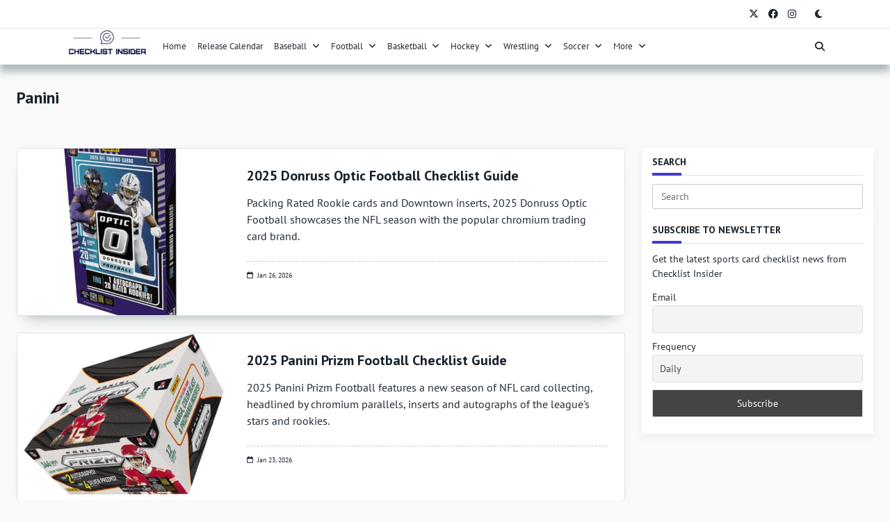

--- FILE ---
content_type: text/html; charset=UTF-8
request_url: https://www.checklistinsider.com/brand/panini
body_size: 19756
content:
<!DOCTYPE html><html lang="en-US" data-save-color-scheme="yes" data-yuki-theme="light"><head><meta charset="UTF-8"><meta name="viewport" content="width=device-width, initial-scale=1.0"><meta http-equiv="X-UA-Compatible" content="ie=edge"><link rel="profile" href="https://gmpg.org/xfn/11"><meta name='robots' content='index, follow, max-image-preview:large, max-snippet:-1, max-video-preview:-1' /> <script data-no-defer="1" data-ezscrex="false" data-cfasync="false" data-pagespeed-no-defer data-cookieconsent="ignore">var ctPublicFunctions = {"_ajax_nonce":"67e744b785","_rest_nonce":"4de7600af8","_ajax_url":"\/wp-admin\/admin-ajax.php","_rest_url":"https:\/\/www.checklistinsider.com\/ci-api\/","data__cookies_type":"none","data__ajax_type":"rest","data__bot_detector_enabled":"0","data__frontend_data_log_enabled":1,"cookiePrefix":"","wprocket_detected":false,"host_url":"www.checklistinsider.com","text__ee_click_to_select":"Click to select the whole data","text__ee_original_email":"The complete one is","text__ee_got_it":"Got it","text__ee_blocked":"Blocked","text__ee_cannot_connect":"Cannot connect","text__ee_cannot_decode":"Can not decode email. Unknown reason","text__ee_email_decoder":"CleanTalk email decoder","text__ee_wait_for_decoding":"The magic is on the way!","text__ee_decoding_process":"Please wait a few seconds while we decode the contact data."}</script> <script data-no-defer="1" data-ezscrex="false" data-cfasync="false" data-pagespeed-no-defer data-cookieconsent="ignore">var ctPublic = {"_ajax_nonce":"67e744b785","settings__forms__check_internal":"0","settings__forms__check_external":"0","settings__forms__force_protection":"0","settings__forms__search_test":"1","settings__forms__wc_add_to_cart":"0","settings__data__bot_detector_enabled":"0","settings__sfw__anti_crawler":0,"blog_home":"https:\/\/www.checklistinsider.com\/","pixel__setting":"1","pixel__enabled":false,"pixel__url":"https:\/\/moderate9.cleantalk.org\/pixel\/32e4f42f2a5ef09d8b02ca5051ddc225.gif","data__email_check_before_post":"1","data__email_check_exist_post":"1","data__cookies_type":"none","data__key_is_ok":true,"data__visible_fields_required":true,"wl_brandname":"Anti-Spam by CleanTalk","wl_brandname_short":"CleanTalk","ct_checkjs_key":"9e03be05f63a6615543c818ec3875f68b15a1ebf11a7236ccb806ca2cfa3d696","emailEncoderPassKey":"c83be5d362184846103af5ccc1a68200","bot_detector_forms_excluded":"W10=","advancedCacheExists":false,"varnishCacheExists":false,"wc_ajax_add_to_cart":false,"theRealPerson":{"phrases":{"trpHeading":"The Real Person Badge!","trpContent1":"The commenter acts as a real person and verified as not a bot.","trpContent2":" Anti-Spam by CleanTalk","trpContentLearnMore":"Learn more"},"trpContentLink":"https:\/\/cleantalk.org\/help\/the-real-person?utm_id=&amp;utm_term=&amp;utm_source=admin_side&amp;utm_medium=trp_badge&amp;utm_content=trp_badge_link_click&amp;utm_campaign=apbct_links","imgPersonUrl":"https:\/\/www.checklistinsider.com\/wp-content\/plugins\/cleantalk-spam-protect\/css\/images\/real_user.svg","imgShieldUrl":"https:\/\/www.checklistinsider.com\/wp-content\/plugins\/cleantalk-spam-protect\/css\/images\/shield.svg"}}</script> <title>Brand Panini - Checklist Insider</title><meta name="description" content="Checklist Insider Brand Panini" /><link rel="canonical" href="https://www.checklistinsider.com/brand/panini" /><link rel="next" href="https://www.checklistinsider.com/brand/panini/page/2" /><meta property="og:locale" content="en_US" /><meta property="og:type" content="article" /><meta property="og:title" content="Brand Panini - Checklist Insider" /><meta property="og:description" content="Checklist Insider Brand Panini" /><meta property="og:url" content="https://www.checklistinsider.com/brand/panini" /><meta property="og:site_name" content="Checklist Insider" /><meta property="og:image" content="https://xcdn.checklistinsider.com/public/2024/01/checklist-insider-1600.png" /><meta property="og:image:width" content="1600" /><meta property="og:image:height" content="1600" /><meta property="og:image:type" content="image/png" /><meta name="twitter:card" content="summary_large_image" /><meta name="twitter:site" content="@CardChecklist" /> <script type="application/ld+json" class="yoast-schema-graph">{"@context":"https://schema.org","@graph":[{"@type":"CollectionPage","@id":"https://www.checklistinsider.com/brand/panini","url":"https://www.checklistinsider.com/brand/panini","name":"Brand Panini - Checklist Insider","isPartOf":{"@id":"https://www.checklistinsider.com/#website"},"primaryImageOfPage":{"@id":"https://www.checklistinsider.com/brand/panini#primaryimage"},"image":{"@id":"https://www.checklistinsider.com/brand/panini#primaryimage"},"thumbnailUrl":"https://xcdn.checklistinsider.com/public/2025/11/2025-Donruss-Optic-Football-Sealed-Hobby-box-thumb-1000.jpeg","description":"Checklist Insider Brand Panini","breadcrumb":{"@id":"https://www.checklistinsider.com/brand/panini#breadcrumb"},"inLanguage":"en-US"},{"@type":"ImageObject","inLanguage":"en-US","@id":"https://www.checklistinsider.com/brand/panini#primaryimage","url":"https://xcdn.checklistinsider.com/public/2025/11/2025-Donruss-Optic-Football-Sealed-Hobby-box-thumb-1000.jpeg","contentUrl":"https://xcdn.checklistinsider.com/public/2025/11/2025-Donruss-Optic-Football-Sealed-Hobby-box-thumb-1000.jpeg","width":1000,"height":1000},{"@type":"BreadcrumbList","@id":"https://www.checklistinsider.com/brand/panini#breadcrumb","itemListElement":[{"@type":"ListItem","position":1,"name":"Home","item":"https://www.checklistinsider.com/"},{"@type":"ListItem","position":2,"name":"Panini"}]},{"@type":"WebSite","@id":"https://www.checklistinsider.com/#website","url":"https://www.checklistinsider.com/","name":"Checklist Insider","description":"","publisher":{"@id":"https://www.checklistinsider.com/#organization"},"potentialAction":[{"@type":"SearchAction","target":{"@type":"EntryPoint","urlTemplate":"https://www.checklistinsider.com/?s={search_term_string}"},"query-input":{"@type":"PropertyValueSpecification","valueRequired":true,"valueName":"search_term_string"}}],"inLanguage":"en-US"},{"@type":"Organization","@id":"https://www.checklistinsider.com/#organization","name":"Checklist Insider","url":"https://www.checklistinsider.com/","logo":{"@type":"ImageObject","inLanguage":"en-US","@id":"https://www.checklistinsider.com/#/schema/logo/image/","url":"https://xcdn.checklistinsider.com/public/2024/01/checklist-insider-1600.png","contentUrl":"https://xcdn.checklistinsider.com/public/2024/01/checklist-insider-1600.png","width":1600,"height":1600,"caption":"Checklist Insider"},"image":{"@id":"https://www.checklistinsider.com/#/schema/logo/image/"},"sameAs":["https://www.facebook.com/CardChecklist/","https://x.com/CardChecklist","https://www.instagram.com/checklistinsider/"]}]}</script> <link rel='dns-prefetch' href='//cdnjs.cloudflare.com' /><link rel='dns-prefetch' href='//xcdn.checklistinsider.com' /><link rel='dns-prefetch' href='//cse.google.com' /><link rel='preconnect' href='https://cdnjs.cloudflare.com' /><link rel='preconnect' href='https://xcdn.checklistinsider.com' /><link rel='preconnect' href='https://cse.google.com' /><link rel="alternate" type="application/rss+xml" title="Checklist Insider &raquo; Feed" href="https://www.checklistinsider.com/feed" /><link data-optimized="2" rel="stylesheet" href="https://www.checklistinsider.com/wp-content/litespeed/css/b11e2e7b8f2419e7b8d9b6a0eeb6f6b3.css?ver=457cc" /><link rel="preload" class="mv-grow-style" href="https://www.checklistinsider.com/wp-content/plugins/social-pug/assets/dist/style-frontend-pro.css" as="style"><noscript><link rel='stylesheet' id='dpsp-frontend-style-pro-css' href='https://www.checklistinsider.com/wp-content/plugins/social-pug/assets/dist/style-frontend-pro.css' media='all' />
</noscript> <script src="https://www.checklistinsider.com/wp-content/plugins/cleantalk-spam-protect/js/apbct-public-bundle_gathering.min.js" id="apbct-public-bundle_gathering.min-js-js"></script> <script src="https://www.checklistinsider.com/wp-includes/js/jquery/jquery.min.js" id="jquery-core-js"></script> <script data-optimized="1" src="https://www.checklistinsider.com/wp-content/litespeed/js/43e11ec9c62abc441290dcca9feba54b.js?ver=ba54b" id="jquery-migrate-js" defer data-deferred="1"></script> <script data-optimized="1" src="https://www.checklistinsider.com/wp-content/litespeed/js/40fdfa33e54b2234c4d83d8018288f21.js?ver=88f21" id="hc-sticky-js" defer data-deferred="1"></script> <script data-optimized="1" src="https://www.checklistinsider.com/wp-content/litespeed/js/d3af7a37529e35407165c02f599c8f18.js?ver=c8f18" id="superfish-js" defer data-deferred="1"></script> <link rel="https://api.w.org/" href="https://www.checklistinsider.com/ci-api/" /><link rel="alternate" title="JSON" type="application/json" href="https://www.checklistinsider.com/ci-api/wp/v2/brand/6" /><meta name="hubbub-info" description="Hubbub 1.36.3">     <script>(function(w,d,s,l,i){w[l]=w[l]||[];w[l].push({'gtm.start':
    new Date().getTime(),event:'gtm.js'});var f=d.getElementsByTagName(s)[0],
    j=d.createElement(s),dl=l!='dataLayer'?'&l='+l:'';j.async=true;j.src=
    'https://www.googletagmanager.com/gtm.js?id='+i+dl;f.parentNode.insertBefore(j,f);
    })(window,document,'script','dataLayer','GTM-PWXQ7ZG6');</script> <link rel="icon" href="https://xcdn.checklistinsider.com/public/2024/01/checklist-insider-icon-275-1-150x150.png" sizes="32x32" /><link rel="icon" href="https://xcdn.checklistinsider.com/public/2024/01/checklist-insider-icon-275-1.png" sizes="192x192" /><link rel="apple-touch-icon" href="https://xcdn.checklistinsider.com/public/2024/01/checklist-insider-icon-275-1.png" /><meta name="msapplication-TileImage" content="https://xcdn.checklistinsider.com/public/2024/01/checklist-insider-icon-275-1.png" /></head><body class="archive tax-brand term-panini term-6 wp-embed-responsive wp-theme-yuki wp-child-theme-yuki-ci yuki-body overflow-x-hidden yuki-form-modern hfeed" data-yuki-scroll-reveal="{&quot;delay&quot;:200,&quot;duration&quot;:600,&quot;interval&quot;:200,&quot;opacity&quot;:0,&quot;scale&quot;:1,&quot;origin&quot;:&quot;bottom&quot;,&quot;distance&quot;:&quot;200px&quot;}">
<noscript><iframe data-lazyloaded="1" src="about:blank" data-src="https://www.googletagmanager.com/ns.html?id=GTM-PWXQ7ZG6"
height="0" width="0" style="display:none;visibility:hidden"></iframe><noscript><iframe src="https://www.googletagmanager.com/ns.html?id=GTM-PWXQ7ZG6"
height="0" width="0" style="display:none;visibility:hidden"></iframe></noscript></noscript><a class="skip-link screen-reader-text" href="#content">
Skip to content    </a><div id="yuki-search-modal" data-toggle-behaviour="toggle" class="yuki-search-modal yuki-modal yuki_header_el_search_modal"><div class="yuki-modal-content"><div class="max-w-screen-md mx-auto mt-60 yuki-search-modal-form form-controls form-underline relative"
data-redirect-focus="#yuki-close-search-modal-button"><form apbct-form-sign="native_search" role="search"  method="get"
action="https://www.checklistinsider.com/"
class="search-form"
><div class="relative">
<label class="flex items-center flex-grow mb-0" for="search-form-6978073822a68">
<span class="screen-reader-text">Search for:</span>
<input type="search" id="search-form-6978073822a68"
placeholder="Type &amp; Hit Enter"
value="" name="s"
class="search-input"
/>
<button type="submit" class="yuki-search-submit">
<i class="fas fa-magnifying-glass"></i>                    </button>
</label></div>
<input
class="apbct_special_field apbct_email_id__search_form"
name="apbct__email_id__search_form"
aria-label="apbct__label_id__search_form"
type="text" size="30" maxlength="200" autocomplete="off"
value=""
/><input
id="apbct_submit_id__search_form"
class="apbct_special_field apbct__email_id__search_form"
name="apbct__label_id__search_form"
aria-label="apbct_submit_name__search_form"
type="submit"
size="30"
maxlength="200"
value="41177"
/></form></div></div><div class="yuki-modal-actions">
<button id="yuki-close-search-modal-button"
class="yuki-close-modal"
data-toggle-target="#yuki-search-modal"
data-toggle-hidden-focus=".yuki-search-button"
type="button"
>
<i class="fa fa-times"></i>
</button></div></div><header class="yuki-site-header"><div id="yuki-off-canvas-modal" class="yuki-off-canvas yuki-modal" data-toggle-behaviour="drawer-left" data-hashchange-action="hide"><div class="yuki-modal-inner"><div class="yuki-modal-actions">
<button id="yuki-close-off-canvas-modal"
class="yuki-close-modal"
data-toggle-target="#yuki-off-canvas-modal"
type="button"
>
<i class="fas fa-times"></i>
</button></div><div class="yuki-modal-content" data-redirect-focus="#yuki-close-off-canvas-modal"><div class="yuki-builder-column yuki-builder-column-0 yuki-builder-column-desktop yuki-builder-column-desktop-dir-column yuki-builder-column-tablet-dir-column yuki-builder-column-mobile-dir-column yuki_header_builder_col_modal_0_desktop"><div data-builder-element="widgets" class="prose yuki-heading yuki-heading-style-1 yuki_header_el_widgets"></div></div><div class="yuki-builder-column yuki-builder-column-0 yuki-builder-column-mobile yuki-builder-column-desktop-dir-column yuki-builder-column-tablet-dir-column yuki-builder-column-mobile-dir-column yuki_header_builder_col_modal_0_mobile"><div data-builder-element="collapsable-menu" class="yuki-collapsable-menu h-full yuki_header_el_collapsable-menu_wrap"><ul id="menu-collapse-menu" class="yuki-collapsable-menu yuki_header_el_collapsable-menu collapsable yuki-menu-has-arrow"><li id="menu-item-298" class="menu-item menu-item-type-custom menu-item-object-custom menu-item-home menu-item-298"><a href="https://www.checklistinsider.com/" title="Checklist Insider">Home<button type="button" class="yuki-dropdown-toggle"><span class="yuki-menu-icon"><i class="fas fa-angle-down"></i></span></button></a></li><li id="menu-item-813" class="menu-item menu-item-type-post_type menu-item-object-page menu-item-813"><a href="https://www.checklistinsider.com/release-calendar" title="Sports Card Release Calendar List, Dates, Daily &#038; Monthly Guide">Release Calendar<button type="button" class="yuki-dropdown-toggle"><span class="yuki-menu-icon"><i class="fas fa-angle-down"></i></span></button></a></li><li id="menu-item-281" class="menu-item menu-item-type-taxonomy menu-item-object-category menu-item-has-children menu-item-281"><a href="https://www.checklistinsider.com/baseball-cards" title="Articles about Baseball Cards">Baseball Cards<button type="button" class="yuki-dropdown-toggle"><span class="yuki-menu-icon"><i class="fas fa-angle-down"></i></span></button></a><ul class="sub-menu"><li id="menu-item-11162" class="menu-item menu-item-type-taxonomy menu-item-object-category menu-item-11162"><a href="https://www.checklistinsider.com/baseball-cards/2025-baseball-cards" title="Articles about Baseball Cards of 2025">2025 Baseball Cards<button type="button" class="yuki-dropdown-toggle"><span class="yuki-menu-icon"><i class="fas fa-angle-down"></i></span></button></a></li><li id="menu-item-283" class="menu-item menu-item-type-taxonomy menu-item-object-category menu-item-283"><a href="https://www.checklistinsider.com/baseball-cards/2024-baseball-cards" title="Articles about Baseball Cards of 2024">2024 Baseball Cards<button type="button" class="yuki-dropdown-toggle"><span class="yuki-menu-icon"><i class="fas fa-angle-down"></i></span></button></a></li><li id="menu-item-282" class="menu-item menu-item-type-taxonomy menu-item-object-category menu-item-282"><a href="https://www.checklistinsider.com/baseball-cards/2023-baseball-cards" title="Articles about Baseball Cards of 2023">2023 Baseball Cards<button type="button" class="yuki-dropdown-toggle"><span class="yuki-menu-icon"><i class="fas fa-angle-down"></i></span></button></a></li></ul></li><li id="menu-item-284" class="menu-item menu-item-type-taxonomy menu-item-object-category menu-item-has-children menu-item-284"><a href="https://www.checklistinsider.com/basketball-cards" title="Articles about Basketball Cards">Basketball Cards<button type="button" class="yuki-dropdown-toggle"><span class="yuki-menu-icon"><i class="fas fa-angle-down"></i></span></button></a><ul class="sub-menu"><li id="menu-item-19756" class="menu-item menu-item-type-taxonomy menu-item-object-category menu-item-19756"><a href="https://www.checklistinsider.com/basketball-cards/2025-26-basketball-cards" title="Articles about Basketball Cards of 2025 &#8211; 2026">2025-26 Basketball Cards<button type="button" class="yuki-dropdown-toggle"><span class="yuki-menu-icon"><i class="fas fa-angle-down"></i></span></button></a></li><li id="menu-item-7475" class="menu-item menu-item-type-taxonomy menu-item-object-category menu-item-7475"><a href="https://www.checklistinsider.com/basketball-cards/2024-25-basketball-cards" title="Articles about Basketball Cards of 2024 &#8211; 2025">2024-25 Basketball Cards<button type="button" class="yuki-dropdown-toggle"><span class="yuki-menu-icon"><i class="fas fa-angle-down"></i></span></button></a></li><li id="menu-item-285" class="menu-item menu-item-type-taxonomy menu-item-object-category menu-item-285"><a href="https://www.checklistinsider.com/basketball-cards/2023-24-basketball-cards" title="Articles about Basketball Cards of 2023 &#8211; 2024">2023-24 Basketball Cards<button type="button" class="yuki-dropdown-toggle"><span class="yuki-menu-icon"><i class="fas fa-angle-down"></i></span></button></a></li><li id="menu-item-785" class="menu-item menu-item-type-taxonomy menu-item-object-category menu-item-785"><a href="https://www.checklistinsider.com/basketball-cards/2022-23-basketball-cards" title="Articles about Basketball Cards of 2022 &#8211; 2023">2022-23 Basketball Cards<button type="button" class="yuki-dropdown-toggle"><span class="yuki-menu-icon"><i class="fas fa-angle-down"></i></span></button></a></li></ul></li><li id="menu-item-286" class="menu-item menu-item-type-taxonomy menu-item-object-category menu-item-has-children menu-item-286"><a href="https://www.checklistinsider.com/football-cards" title="Articles about Football Cards">Football Cards<button type="button" class="yuki-dropdown-toggle"><span class="yuki-menu-icon"><i class="fas fa-angle-down"></i></span></button></a><ul class="sub-menu"><li id="menu-item-14901" class="menu-item menu-item-type-taxonomy menu-item-object-category menu-item-14901"><a href="https://www.checklistinsider.com/football-cards/2025-football-cards" title="Articles about Football Cards of 2025">2025 Football Cards<button type="button" class="yuki-dropdown-toggle"><span class="yuki-menu-icon"><i class="fas fa-angle-down"></i></span></button></a></li><li id="menu-item-3281" class="menu-item menu-item-type-taxonomy menu-item-object-category menu-item-3281"><a href="https://www.checklistinsider.com/football-cards/2024-football-cards" title="Articles about Football Cards of 2024">2024 Football Cards<button type="button" class="yuki-dropdown-toggle"><span class="yuki-menu-icon"><i class="fas fa-angle-down"></i></span></button></a></li><li id="menu-item-287" class="menu-item menu-item-type-taxonomy menu-item-object-category menu-item-287"><a href="https://www.checklistinsider.com/football-cards/2023-football-cards" title="Articles about Football Cards of 2023">2023 Football Cards<button type="button" class="yuki-dropdown-toggle"><span class="yuki-menu-icon"><i class="fas fa-angle-down"></i></span></button></a></li></ul></li><li id="menu-item-288" class="menu-item menu-item-type-taxonomy menu-item-object-category menu-item-has-children menu-item-288"><a href="https://www.checklistinsider.com/hockey-cards" title="Articles about Hockey Cards">Hockey Cards<button type="button" class="yuki-dropdown-toggle"><span class="yuki-menu-icon"><i class="fas fa-angle-down"></i></span></button></a><ul class="sub-menu"><li id="menu-item-14905" class="menu-item menu-item-type-taxonomy menu-item-object-category menu-item-14905"><a href="https://www.checklistinsider.com/hockey-cards/2025-26-hockey-cards" title="Articles about Hockey Cards of 2025 &#8211; 2026">2025-26 Hockey Cards<button type="button" class="yuki-dropdown-toggle"><span class="yuki-menu-icon"><i class="fas fa-angle-down"></i></span></button></a></li><li id="menu-item-3282" class="menu-item menu-item-type-taxonomy menu-item-object-category menu-item-3282"><a href="https://www.checklistinsider.com/hockey-cards/2024-25-hockey-cards" title="Articles about Hockey Cards of 2024 &#8211; 2025">2024-25 Hockey Cards<button type="button" class="yuki-dropdown-toggle"><span class="yuki-menu-icon"><i class="fas fa-angle-down"></i></span></button></a></li><li id="menu-item-290" class="menu-item menu-item-type-taxonomy menu-item-object-category menu-item-290"><a href="https://www.checklistinsider.com/hockey-cards/2023-24-hockey-cards" title="Articles about Hockey Cards of 2023 &#8211; 2024">2023-24 Hockey Cards<button type="button" class="yuki-dropdown-toggle"><span class="yuki-menu-icon"><i class="fas fa-angle-down"></i></span></button></a></li><li id="menu-item-289" class="menu-item menu-item-type-taxonomy menu-item-object-category menu-item-289"><a href="https://www.checklistinsider.com/hockey-cards/2022-23-hockey-cards" title="Articles about Hockey Cards of 2022 &#8211; 2023">2022-23 Hockey Cards<button type="button" class="yuki-dropdown-toggle"><span class="yuki-menu-icon"><i class="fas fa-angle-down"></i></span></button></a></li></ul></li><li id="menu-item-296" class="menu-item menu-item-type-taxonomy menu-item-object-category menu-item-has-children menu-item-296"><a href="https://www.checklistinsider.com/wrestling-cards" title="Articles about Wresting (WWE) Cards">Wrestling Cards<button type="button" class="yuki-dropdown-toggle"><span class="yuki-menu-icon"><i class="fas fa-angle-down"></i></span></button></a><ul class="sub-menu"><li id="menu-item-11163" class="menu-item menu-item-type-taxonomy menu-item-object-category menu-item-11163"><a href="https://www.checklistinsider.com/wrestling-cards/2025-wrestling-cards" title="Articles about Wresting (WWE) Cards of 2025">2025 Wrestling Cards<button type="button" class="yuki-dropdown-toggle"><span class="yuki-menu-icon"><i class="fas fa-angle-down"></i></span></button></a></li><li id="menu-item-788" class="menu-item menu-item-type-taxonomy menu-item-object-category menu-item-788"><a href="https://www.checklistinsider.com/wrestling-cards/2024-wrestling-cards" title="Articles about Wresting (WWE) Cards of 2024">2024 Wrestling Cards<button type="button" class="yuki-dropdown-toggle"><span class="yuki-menu-icon"><i class="fas fa-angle-down"></i></span></button></a></li><li id="menu-item-297" class="menu-item menu-item-type-taxonomy menu-item-object-category menu-item-297"><a href="https://www.checklistinsider.com/wrestling-cards/2023-wrestling-cards" title="Articles about Wresting (WWE) Cards of 2023">2023 Wrestling Cards<button type="button" class="yuki-dropdown-toggle"><span class="yuki-menu-icon"><i class="fas fa-angle-down"></i></span></button></a></li></ul></li><li id="menu-item-294" class="menu-item menu-item-type-taxonomy menu-item-object-category menu-item-has-children menu-item-294"><a href="https://www.checklistinsider.com/soccer-cards" title="Articles about Soccer Cards">Soccer Cards<button type="button" class="yuki-dropdown-toggle"><span class="yuki-menu-icon"><i class="fas fa-angle-down"></i></span></button></a><ul class="sub-menu"><li id="menu-item-19757" class="menu-item menu-item-type-taxonomy menu-item-object-category menu-item-19757"><a href="https://www.checklistinsider.com/soccer-cards/2025-26-soccer-cards" title="Articles about Soccer Cards of 2025 &#8211; 2026">2025-26 Soccer Cards<button type="button" class="yuki-dropdown-toggle"><span class="yuki-menu-icon"><i class="fas fa-angle-down"></i></span></button></a></li><li id="menu-item-7477" class="menu-item menu-item-type-taxonomy menu-item-object-category menu-item-7477"><a href="https://www.checklistinsider.com/soccer-cards/2024-25-soccer-cards" title="Articles about Soccer Cards of 2024 &#8211; 2025">2024-25 Soccer Cards<button type="button" class="yuki-dropdown-toggle"><span class="yuki-menu-icon"><i class="fas fa-angle-down"></i></span></button></a></li><li id="menu-item-295" class="menu-item menu-item-type-taxonomy menu-item-object-category menu-item-295"><a href="https://www.checklistinsider.com/soccer-cards/2023-24-soccer-cards" title="Articles about Soccer Cards of 2023 &#8211; 2024">2023-24 Soccer Cards<button type="button" class="yuki-dropdown-toggle"><span class="yuki-menu-icon"><i class="fas fa-angle-down"></i></span></button></a></li><li id="menu-item-7476" class="menu-item menu-item-type-taxonomy menu-item-object-category menu-item-7476"><a href="https://www.checklistinsider.com/soccer-cards/2022-23-soccer-cards" title="Articles about Soccer Cards of 2022 &#8211; 2023">2022-23 Soccer Cards<button type="button" class="yuki-dropdown-toggle"><span class="yuki-menu-icon"><i class="fas fa-angle-down"></i></span></button></a></li></ul></li><li id="menu-item-7478" class="menu-item menu-item-type-taxonomy menu-item-object-category menu-item-has-children menu-item-7478"><a href="https://www.checklistinsider.com/tennis-cards" title="Articles about Tennis Cards">Tennis Cards<button type="button" class="yuki-dropdown-toggle"><span class="yuki-menu-icon"><i class="fas fa-angle-down"></i></span></button></a><ul class="sub-menu"><li id="menu-item-19758" class="menu-item menu-item-type-taxonomy menu-item-object-category menu-item-19758"><a href="https://www.checklistinsider.com/tennis-cards/2025-tennis-cards" title="Articles about Tennis Cards of 2025">2025 Tennis Cards<button type="button" class="yuki-dropdown-toggle"><span class="yuki-menu-icon"><i class="fas fa-angle-down"></i></span></button></a></li><li id="menu-item-7479" class="menu-item menu-item-type-taxonomy menu-item-object-category menu-item-7479"><a href="https://www.checklistinsider.com/tennis-cards/2024-tennis-cards" title="Articles about Tennis Cards of 2024">2024 Tennis Cards<button type="button" class="yuki-dropdown-toggle"><span class="yuki-menu-icon"><i class="fas fa-angle-down"></i></span></button></a></li></ul></li><li id="menu-item-786" class="menu-item menu-item-type-taxonomy menu-item-object-category menu-item-has-children menu-item-786"><a href="https://www.checklistinsider.com/golf-cards" title="Articles about Golf Cards">Golf Cards<button type="button" class="yuki-dropdown-toggle"><span class="yuki-menu-icon"><i class="fas fa-angle-down"></i></span></button></a><ul class="sub-menu"><li id="menu-item-19760" class="menu-item menu-item-type-taxonomy menu-item-object-category menu-item-19760"><a href="https://www.checklistinsider.com/golf-cards/2026-golf-cards" title="Articles about Golf Cards of 2026">2026 Golf Cards<button type="button" class="yuki-dropdown-toggle"><span class="yuki-menu-icon"><i class="fas fa-angle-down"></i></span></button></a></li><li id="menu-item-19759" class="menu-item menu-item-type-taxonomy menu-item-object-category menu-item-19759"><a href="https://www.checklistinsider.com/golf-cards/2025-golf-cards" title="Articles about Golf Cards of 2025">2025 Golf Cards<button type="button" class="yuki-dropdown-toggle"><span class="yuki-menu-icon"><i class="fas fa-angle-down"></i></span></button></a></li><li id="menu-item-787" class="menu-item menu-item-type-taxonomy menu-item-object-category menu-item-787"><a href="https://www.checklistinsider.com/golf-cards/2024-golf-cards" title="Articles about Golf Cards of 2024">2024 Golf Cards<button type="button" class="yuki-dropdown-toggle"><span class="yuki-menu-icon"><i class="fas fa-angle-down"></i></span></button></a></li></ul></li><li id="menu-item-292" class="menu-item menu-item-type-taxonomy menu-item-object-category menu-item-has-children menu-item-292"><a href="https://www.checklistinsider.com/racing-cards" title="Articles about Racing Cards">Racing Cards<button type="button" class="yuki-dropdown-toggle"><span class="yuki-menu-icon"><i class="fas fa-angle-down"></i></span></button></a><ul class="sub-menu"><li id="menu-item-14904" class="menu-item menu-item-type-taxonomy menu-item-object-category menu-item-14904"><a href="https://www.checklistinsider.com/racing-cards/2025-racing-cards" title="Articles about Racing Cards of 2025">2025 Racing Cards<button type="button" class="yuki-dropdown-toggle"><span class="yuki-menu-icon"><i class="fas fa-angle-down"></i></span></button></a></li><li id="menu-item-3286" class="menu-item menu-item-type-taxonomy menu-item-object-category menu-item-3286"><a href="https://www.checklistinsider.com/racing-cards/2024-racing-cards" title="Articles about Racing Cards of 2024">2024 Racing Cards<button type="button" class="yuki-dropdown-toggle"><span class="yuki-menu-icon"><i class="fas fa-angle-down"></i></span></button></a></li><li id="menu-item-293" class="menu-item menu-item-type-taxonomy menu-item-object-category menu-item-293"><a href="https://www.checklistinsider.com/racing-cards/2023-racing-cards" title="Articles about Racing Cards of 2023">2023 Racing Cards<button type="button" class="yuki-dropdown-toggle"><span class="yuki-menu-icon"><i class="fas fa-angle-down"></i></span></button></a></li></ul></li><li id="menu-item-452" class="menu-item menu-item-type-taxonomy menu-item-object-category menu-item-has-children menu-item-452"><a href="https://www.checklistinsider.com/mma-cards" title="Articles about MMA Cards">MMA Cards<button type="button" class="yuki-dropdown-toggle"><span class="yuki-menu-icon"><i class="fas fa-angle-down"></i></span></button></a><ul class="sub-menu"><li id="menu-item-14902" class="menu-item menu-item-type-taxonomy menu-item-object-category menu-item-14902"><a href="https://www.checklistinsider.com/mma-cards/2025-mma-cards" title="Articles about MMA Cards of 2025">2025 MMA Cards<button type="button" class="yuki-dropdown-toggle"><span class="yuki-menu-icon"><i class="fas fa-angle-down"></i></span></button></a></li><li id="menu-item-453" class="menu-item menu-item-type-taxonomy menu-item-object-category menu-item-453"><a href="https://www.checklistinsider.com/mma-cards/2024-mma-cards" title="Articles about MMA Cards of 2024">2024 MMA Cards<button type="button" class="yuki-dropdown-toggle"><span class="yuki-menu-icon"><i class="fas fa-angle-down"></i></span></button></a></li></ul></li><li id="menu-item-3283" class="menu-item menu-item-type-taxonomy menu-item-object-category menu-item-has-children menu-item-3283"><a href="https://www.checklistinsider.com/multi-sport-cards" title="Articles about Multi-Sport Cards">Multi-Sport Cards<button type="button" class="yuki-dropdown-toggle"><span class="yuki-menu-icon"><i class="fas fa-angle-down"></i></span></button></a><ul class="sub-menu"><li id="menu-item-14903" class="menu-item menu-item-type-taxonomy menu-item-object-category menu-item-14903"><a href="https://www.checklistinsider.com/multi-sport-cards/2025-multi-sport-cards" title="Articles about Multi-Sport Cards of 2025">2025 Multi-Sport Cards<button type="button" class="yuki-dropdown-toggle"><span class="yuki-menu-icon"><i class="fas fa-angle-down"></i></span></button></a></li><li id="menu-item-3285" class="menu-item menu-item-type-taxonomy menu-item-object-category menu-item-3285"><a href="https://www.checklistinsider.com/multi-sport-cards/2024-multi-sport-cards" title="Articles about Multi-Sport Cards of 2024">2024 Multi-Sport Cards<button type="button" class="yuki-dropdown-toggle"><span class="yuki-menu-icon"><i class="fas fa-angle-down"></i></span></button></a></li><li id="menu-item-3284" class="menu-item menu-item-type-taxonomy menu-item-object-category menu-item-3284"><a href="https://www.checklistinsider.com/multi-sport-cards/2023-multi-sport-cards" title="Articles about Multi-Sport Cards of 2023">2023 Multi-Sport Cards<button type="button" class="yuki-dropdown-toggle"><span class="yuki-menu-icon"><i class="fas fa-angle-down"></i></span></button></a></li></ul></li><li id="menu-item-15979" class="menu-item menu-item-type-taxonomy menu-item-object-category menu-item-has-children menu-item-15979"><a href="https://www.checklistinsider.com/non-sport-cards" title="Articles about Non Sport cards">Non-Sport Cards<button type="button" class="yuki-dropdown-toggle"><span class="yuki-menu-icon"><i class="fas fa-angle-down"></i></span></button></a><ul class="sub-menu"><li id="menu-item-15980" class="menu-item menu-item-type-taxonomy menu-item-object-category menu-item-15980"><a href="https://www.checklistinsider.com/non-sport-cards/2025-non-sport-cards" title="Articles about Non Sport cards of 2025">2025 Non-Sport Cards<button type="button" class="yuki-dropdown-toggle"><span class="yuki-menu-icon"><i class="fas fa-angle-down"></i></span></button></a></li></ul></li></ul></div></div></div></div></div><div class="yuki-sticky"><div class="yuki-header-row yuki-header-row-top_bar" data-row="top_bar"><div class="container mx-auto text-xs px-gutter flex flex-wrap items-stretch"><div class="yuki-builder-column yuki-builder-column-0 yuki-builder-column-desktop yuki-builder-column-desktop-dir-row yuki-builder-column-tablet-dir-row yuki-builder-column-mobile-dir-row yuki_header_builder_col_top_bar_0_desktop"><div data-builder-element="socials" class="yuki_header_el_socials"><div class="yuki-socials yuki-socials-custom yuki-socials-none">
<a class="yuki-social-link" target="_blank" rel="nofollow"                                style="--yuki-official-color: #000000;"
href="https://x.com/CardChecklist">
<span class="yuki-social-icon">
<i class="fab fa-x-twitter"></i>                                </span>
</a>
<a class="yuki-social-link" target="_blank" rel="nofollow"                                style="--yuki-official-color: #557dbc;"
href="https://www.facebook.com/CardChecklist/">
<span class="yuki-social-icon">
<i class="fab fa-facebook"></i>                                </span>
</a>
<a class="yuki-social-link" target="_blank" rel="nofollow"                                style="--yuki-official-color: #ed1376;"
href="https://www.instagram.com/checklistinsider/">
<span class="yuki-social-icon">
<i class="fab fa-instagram"></i>                                </span>
</a></div></div>
<button type="button" data-builder-element="theme-switch" class="yuki-theme-switch yuki-icon-button yuki-icon-button-none yuki_header_el_theme_switch">
<span class="light-mode">
<i class="fas fa-sun"></i>	            </span>
<span class="dark-mode">
<i class="fas fa-moon"></i>	            </span>
</button></div><div class="yuki-builder-column yuki-builder-column-0 yuki-builder-column-mobile yuki-builder-column-desktop-dir-row yuki-builder-column-tablet-dir-row yuki-builder-column-mobile-dir-row yuki_header_builder_col_top_bar_0_mobile"><div data-builder-element="socials" class="yuki_header_el_socials"><div class="yuki-socials yuki-socials-custom yuki-socials-none">
<a class="yuki-social-link" target="_blank" rel="nofollow"                                style="--yuki-official-color: #000000;"
href="https://x.com/CardChecklist">
<span class="yuki-social-icon">
<i class="fab fa-x-twitter"></i>                                </span>
</a>
<a class="yuki-social-link" target="_blank" rel="nofollow"                                style="--yuki-official-color: #557dbc;"
href="https://www.facebook.com/CardChecklist/">
<span class="yuki-social-icon">
<i class="fab fa-facebook"></i>                                </span>
</a>
<a class="yuki-social-link" target="_blank" rel="nofollow"                                style="--yuki-official-color: #ed1376;"
href="https://www.instagram.com/checklistinsider/">
<span class="yuki-social-icon">
<i class="fab fa-instagram"></i>                                </span>
</a></div></div>
<button type="button" data-builder-element="theme-switch" class="yuki-theme-switch yuki-icon-button yuki-icon-button-none yuki_header_el_theme_switch">
<span class="light-mode">
<i class="fas fa-sun"></i>	            </span>
<span class="dark-mode">
<i class="fas fa-moon"></i>	            </span>
</button></div></div></div><div class="yuki-header-row yuki-header-row-primary_navbar" data-row="primary_navbar"><div class="container mx-auto text-xs px-gutter flex flex-wrap items-stretch"><div class="yuki-builder-column yuki-builder-column-0 yuki-builder-column-desktop yuki-builder-column-desktop-dir-row yuki-builder-column-tablet-dir-row yuki-builder-column-mobile-dir-row yuki_header_builder_col_primary_navbar_0_desktop"><div data-builder-element="logo" class="yuki-site-branding yuki_header_el_logo" data-logo="top">
<a class="site-logo site-logo-light"
href="https://www.checklistinsider.com">
<img src="https://xcdn.checklistinsider.com/public/2024/01/checklist-insider-1200x400-3.png" alt="Checklist Insider" />
</a>
<a class="site-logo site-logo-dark" href="https://www.checklistinsider.com">
<img data-lazyloaded="1" src="[data-uri]" width="1200" height="400" data-src="https://xcdn.checklistinsider.com/public/2024/01/checklist-insider-1200x400-2.png" alt="Checklist Insider" /><noscript><img data-lazyloaded="1" src="[data-uri]" width="1200" height="400" data-src="https://xcdn.checklistinsider.com/public/2024/01/checklist-insider-1200x400-2.png" alt="Checklist Insider" /><noscript><img width="1200" height="400" src="https://xcdn.checklistinsider.com/public/2024/01/checklist-insider-1200x400-2.png" alt="Checklist Insider" /></noscript></noscript>
</a><div class="site-identity"></div></div><div data-builder-element="menu-1" class="yuki-menu-wrap h-full yuki_header_el_menu_1_wrap"><ul id="menu-top-nav" class="sf-menu clearfix yuki-menu yuki_header_el_menu_1 yuki-menu-has-arrow"><li id="menu-item-72" class="menu-item menu-item-type-custom menu-item-object-custom menu-item-home menu-item-72"><a href="https://www.checklistinsider.com/" title="Checklist Insider">Home<span class="yuki-menu-icon"><i class="fas fa-angle-down"></i></span></a></li><li id="menu-item-814" class="menu-item menu-item-type-post_type menu-item-object-page menu-item-814"><a href="https://www.checklistinsider.com/release-calendar" title="Sports Card Release Calendar List, Dates, Daily &#038; Monthly Guide">Release Calendar<span class="yuki-menu-icon"><i class="fas fa-angle-down"></i></span></a></li><li id="menu-item-70" class="menu-item menu-item-type-taxonomy menu-item-object-category menu-item-has-children menu-item-70"><a href="https://www.checklistinsider.com/baseball-cards" title="Articles about baseball cards">Baseball<span class="yuki-menu-icon"><i class="fas fa-angle-down"></i></span></a><ul class="sub-menu"><li id="menu-item-10855" class="menu-item menu-item-type-taxonomy menu-item-object-category menu-item-10855"><a href="https://www.checklistinsider.com/baseball-cards/2025-baseball-cards" title="Articles about baseball cards of 2025">2025 Baseball<span class="yuki-menu-icon"><i class="fas fa-angle-down"></i></span></a></li><li id="menu-item-71" class="menu-item menu-item-type-taxonomy menu-item-object-category menu-item-71"><a href="https://www.checklistinsider.com/baseball-cards/2024-baseball-cards" title="Articles about baseball cards of 2024">2024 Baseball<span class="yuki-menu-icon"><i class="fas fa-angle-down"></i></span></a></li><li id="menu-item-126" class="menu-item menu-item-type-taxonomy menu-item-object-category menu-item-126"><a href="https://www.checklistinsider.com/baseball-cards/2023-baseball-cards" title="Articles about baseball cards of 2023">2023 Baseball<span class="yuki-menu-icon"><i class="fas fa-angle-down"></i></span></a></li></ul></li><li id="menu-item-127" class="menu-item menu-item-type-taxonomy menu-item-object-category menu-item-has-children menu-item-127"><a href="https://www.checklistinsider.com/football-cards" title="Articles about football cards">Football<span class="yuki-menu-icon"><i class="fas fa-angle-down"></i></span></a><ul class="sub-menu"><li id="menu-item-14907" class="menu-item menu-item-type-taxonomy menu-item-object-category menu-item-14907"><a href="https://www.checklistinsider.com/football-cards/2025-football-cards" title="Articles about football cards of 2025">2025 Football<span class="yuki-menu-icon"><i class="fas fa-angle-down"></i></span></a></li><li id="menu-item-3260" class="menu-item menu-item-type-taxonomy menu-item-object-category menu-item-3260"><a href="https://www.checklistinsider.com/football-cards/2024-football-cards" title="Articles about football cards of 2024">2024 Football<span class="yuki-menu-icon"><i class="fas fa-angle-down"></i></span></a></li><li id="menu-item-128" class="menu-item menu-item-type-taxonomy menu-item-object-category menu-item-128"><a href="https://www.checklistinsider.com/football-cards/2023-football-cards" title="Articles about football cards of 2023">2023 Football<span class="yuki-menu-icon"><i class="fas fa-angle-down"></i></span></a></li></ul></li><li id="menu-item-156" class="menu-item menu-item-type-taxonomy menu-item-object-category menu-item-has-children menu-item-156"><a href="https://www.checklistinsider.com/basketball-cards" title="Articles about basketball cards">Basketball<span class="yuki-menu-icon"><i class="fas fa-angle-down"></i></span></a><ul class="sub-menu"><li id="menu-item-19754" class="menu-item menu-item-type-taxonomy menu-item-object-category menu-item-19754"><a href="https://www.checklistinsider.com/basketball-cards/2025-26-basketball-cards" title="Articles about basketball cards of 2025 &#8211; 2026">2025-26 Basketball<span class="yuki-menu-icon"><i class="fas fa-angle-down"></i></span></a></li><li id="menu-item-7447" class="menu-item menu-item-type-taxonomy menu-item-object-category menu-item-7447"><a href="https://www.checklistinsider.com/basketball-cards/2024-25-basketball-cards" title="Articles about basketball cards of 2024 &#8211; 2025">2024-25 Basketball<span class="yuki-menu-icon"><i class="fas fa-angle-down"></i></span></a></li><li id="menu-item-157" class="menu-item menu-item-type-taxonomy menu-item-object-category menu-item-157"><a href="https://www.checklistinsider.com/basketball-cards/2023-24-basketball-cards" title="Articles about basketball cards of 2023 &#8211; 2024">2023-24 Basketball<span class="yuki-menu-icon"><i class="fas fa-angle-down"></i></span></a></li><li id="menu-item-777" class="menu-item menu-item-type-taxonomy menu-item-object-category menu-item-777"><a href="https://www.checklistinsider.com/basketball-cards/2022-23-basketball-cards" title="Articles about basketball cards of 2022 &#8211; 2023">2022-23 Basketball<span class="yuki-menu-icon"><i class="fas fa-angle-down"></i></span></a></li></ul></li><li id="menu-item-104" class="menu-item menu-item-type-taxonomy menu-item-object-category menu-item-has-children menu-item-104"><a href="https://www.checklistinsider.com/hockey-cards" title="Articles about hockey cards">Hockey<span class="yuki-menu-icon"><i class="fas fa-angle-down"></i></span></a><ul class="sub-menu"><li id="menu-item-14911" class="menu-item menu-item-type-taxonomy menu-item-object-category menu-item-14911"><a href="https://www.checklistinsider.com/hockey-cards/2025-26-hockey-cards" title="Articles about hockey cards of 2025 &#8211; 2026">2025-26 Hockey<span class="yuki-menu-icon"><i class="fas fa-angle-down"></i></span></a></li><li id="menu-item-3261" class="menu-item menu-item-type-taxonomy menu-item-object-category menu-item-3261"><a href="https://www.checklistinsider.com/hockey-cards/2024-25-hockey-cards" title="Articles about hockey cards of 2024 &#8211; 2025">2024-25 Hockey<span class="yuki-menu-icon"><i class="fas fa-angle-down"></i></span></a></li><li id="menu-item-105" class="menu-item menu-item-type-taxonomy menu-item-object-category menu-item-105"><a href="https://www.checklistinsider.com/hockey-cards/2023-24-hockey-cards" title="Articles about hockey cards of 2023 &#8211; 2024">2023-24 Hockey<span class="yuki-menu-icon"><i class="fas fa-angle-down"></i></span></a></li><li id="menu-item-199" class="menu-item menu-item-type-taxonomy menu-item-object-category menu-item-199"><a href="https://www.checklistinsider.com/hockey-cards/2022-23-hockey-cards" title="Articles about hockey cards of 2022 &#8211; 2023">2022-23 Hockey<span class="yuki-menu-icon"><i class="fas fa-angle-down"></i></span></a></li></ul></li><li id="menu-item-278" class="menu-item menu-item-type-taxonomy menu-item-object-category menu-item-has-children menu-item-278"><a href="https://www.checklistinsider.com/wrestling-cards" title="Articles about wrestling (WWE) cards">Wrestling<span class="yuki-menu-icon"><i class="fas fa-angle-down"></i></span></a><ul class="sub-menu"><li id="menu-item-10856" class="menu-item menu-item-type-taxonomy menu-item-object-category menu-item-10856"><a href="https://www.checklistinsider.com/wrestling-cards/2025-wrestling-cards" title="Articles about wrestling (WWE) cards of 2025">2025 Wrestling<span class="yuki-menu-icon"><i class="fas fa-angle-down"></i></span></a></li><li id="menu-item-780" class="menu-item menu-item-type-taxonomy menu-item-object-category menu-item-780"><a href="https://www.checklistinsider.com/wrestling-cards/2024-wrestling-cards" title="Articles about wrestling (WWE) cards of 2024">2024 Wrestling<span class="yuki-menu-icon"><i class="fas fa-angle-down"></i></span></a></li><li id="menu-item-279" class="menu-item menu-item-type-taxonomy menu-item-object-category menu-item-279"><a href="https://www.checklistinsider.com/wrestling-cards/2023-wrestling-cards" title="Articles about wrestling (WWE) cards of 2023">2023 Wrestling<span class="yuki-menu-icon"><i class="fas fa-angle-down"></i></span></a></li></ul></li><li id="menu-item-234" class="menu-item menu-item-type-taxonomy menu-item-object-category menu-item-has-children menu-item-234"><a href="https://www.checklistinsider.com/soccer-cards" title="Articles about soccer cards">Soccer<span class="yuki-menu-icon"><i class="fas fa-angle-down"></i></span></a><ul class="sub-menu"><li id="menu-item-19755" class="menu-item menu-item-type-taxonomy menu-item-object-category menu-item-19755"><a href="https://www.checklistinsider.com/soccer-cards/2025-26-soccer-cards" title="Articles about soccer cards of 2025 &#8211; 2026">2025-26 Soccer<span class="yuki-menu-icon"><i class="fas fa-angle-down"></i></span></a></li><li id="menu-item-7449" class="menu-item menu-item-type-taxonomy menu-item-object-category menu-item-7449"><a href="https://www.checklistinsider.com/soccer-cards/2024-25-soccer-cards" title="Articles about soccer cards of 2024 &#8211; 2025">2024-25 Soccer<span class="yuki-menu-icon"><i class="fas fa-angle-down"></i></span></a></li><li id="menu-item-235" class="menu-item menu-item-type-taxonomy menu-item-object-category menu-item-235"><a href="https://www.checklistinsider.com/soccer-cards/2023-24-soccer-cards" title="Articles about soccer cards of 2023 &#8211; 2024">2023-24 Soccer<span class="yuki-menu-icon"><i class="fas fa-angle-down"></i></span></a></li><li id="menu-item-7448" class="menu-item menu-item-type-taxonomy menu-item-object-category menu-item-7448"><a href="https://www.checklistinsider.com/soccer-cards/2022-23-soccer-cards" title="Articles about soccer cards of 2022 &#8211; 2023">2022-23 Soccer<span class="yuki-menu-icon"><i class="fas fa-angle-down"></i></span></a></li></ul></li><li id="menu-item-300" class="menu-item menu-item-type-custom menu-item-object-custom menu-item-has-children menu-item-300"><a href="#" title="More sports categories">More<span class="yuki-menu-icon"><i class="fas fa-angle-down"></i></span></a><ul class="sub-menu"><li id="menu-item-7450" class="menu-item menu-item-type-taxonomy menu-item-object-category menu-item-has-children menu-item-7450"><a href="https://www.checklistinsider.com/tennis-cards" title="Articles about Tennis Cards">Tennis<span class="yuki-menu-icon"><i class="fas fa-angle-down"></i></span></a><ul class="sub-menu"><li id="menu-item-19753" class="menu-item menu-item-type-taxonomy menu-item-object-category menu-item-19753"><a href="https://www.checklistinsider.com/tennis-cards/2025-tennis-cards" title="Articles about Tennis Cards of 2025">2025 Tennis<span class="yuki-menu-icon"><i class="fas fa-angle-down"></i></span></a></li><li id="menu-item-7451" class="menu-item menu-item-type-taxonomy menu-item-object-category menu-item-7451"><a href="https://www.checklistinsider.com/tennis-cards/2024-tennis-cards" title="Articles about Tennis Cards of 2024">2024 Tennis<span class="yuki-menu-icon"><i class="fas fa-angle-down"></i></span></a></li></ul></li><li id="menu-item-778" class="menu-item menu-item-type-taxonomy menu-item-object-category menu-item-has-children menu-item-778"><a href="https://www.checklistinsider.com/golf-cards" title="Articles about golf cards">Golf<span class="yuki-menu-icon"><i class="fas fa-angle-down"></i></span></a><ul class="sub-menu"><li id="menu-item-19752" class="menu-item menu-item-type-taxonomy menu-item-object-category menu-item-19752"><a href="https://www.checklistinsider.com/golf-cards/2026-golf-cards" title="Articles about golf cards of 2026">2026 Golf<span class="yuki-menu-icon"><i class="fas fa-angle-down"></i></span></a></li><li id="menu-item-19751" class="menu-item menu-item-type-taxonomy menu-item-object-category menu-item-19751"><a href="https://www.checklistinsider.com/golf-cards/2025-golf-cards" title="Articles about golf cards of 2025">2025 Golf<span class="yuki-menu-icon"><i class="fas fa-angle-down"></i></span></a></li><li id="menu-item-779" class="menu-item menu-item-type-taxonomy menu-item-object-category menu-item-779"><a href="https://www.checklistinsider.com/golf-cards/2024-golf-cards" title="Articles about golf cards of 2024">2024 Golf<span class="yuki-menu-icon"><i class="fas fa-angle-down"></i></span></a></li></ul></li><li id="menu-item-232" class="menu-item menu-item-type-taxonomy menu-item-object-category menu-item-has-children menu-item-232"><a href="https://www.checklistinsider.com/racing-cards" title="Articles about racing cards">Racing<span class="yuki-menu-icon"><i class="fas fa-angle-down"></i></span></a><ul class="sub-menu"><li id="menu-item-14910" class="menu-item menu-item-type-taxonomy menu-item-object-category menu-item-14910"><a href="https://www.checklistinsider.com/racing-cards/2025-racing-cards" title="Articles about racing cards of 2025">2025 Racing<span class="yuki-menu-icon"><i class="fas fa-angle-down"></i></span></a></li><li id="menu-item-3265" class="menu-item menu-item-type-taxonomy menu-item-object-category menu-item-3265"><a href="https://www.checklistinsider.com/racing-cards/2024-racing-cards" title="Articles about racing cards of 2024">2024 Racing<span class="yuki-menu-icon"><i class="fas fa-angle-down"></i></span></a></li><li id="menu-item-233" class="menu-item menu-item-type-taxonomy menu-item-object-category menu-item-233"><a href="https://www.checklistinsider.com/racing-cards/2023-racing-cards" title="Articles about racing cards of 2023">2023 Racing<span class="yuki-menu-icon"><i class="fas fa-angle-down"></i></span></a></li></ul></li><li id="menu-item-450" class="menu-item menu-item-type-taxonomy menu-item-object-category menu-item-has-children menu-item-450"><a href="https://www.checklistinsider.com/mma-cards" title="Articles about MMA (Mixed Martial Arts) cards">MMA<span class="yuki-menu-icon"><i class="fas fa-angle-down"></i></span></a><ul class="sub-menu"><li id="menu-item-14908" class="menu-item menu-item-type-taxonomy menu-item-object-category menu-item-14908"><a href="https://www.checklistinsider.com/mma-cards/2025-mma-cards" title="Articles about MMA cards of 2025">2025 MMA<span class="yuki-menu-icon"><i class="fas fa-angle-down"></i></span></a></li><li id="menu-item-451" class="menu-item menu-item-type-taxonomy menu-item-object-category menu-item-451"><a href="https://www.checklistinsider.com/mma-cards/2024-mma-cards" title="Articles about MMA cards of 2024">2024 MMA<span class="yuki-menu-icon"><i class="fas fa-angle-down"></i></span></a></li></ul></li><li id="menu-item-3262" class="menu-item menu-item-type-taxonomy menu-item-object-category menu-item-has-children menu-item-3262"><a href="https://www.checklistinsider.com/multi-sport-cards" title="Articles about Multi-Sport cards">Multi-Sport<span class="yuki-menu-icon"><i class="fas fa-angle-down"></i></span></a><ul class="sub-menu"><li id="menu-item-14909" class="menu-item menu-item-type-taxonomy menu-item-object-category menu-item-14909"><a href="https://www.checklistinsider.com/multi-sport-cards/2025-multi-sport-cards" title="Articles about Multi-Sport cards of 2025">2025 Multi-Sport<span class="yuki-menu-icon"><i class="fas fa-angle-down"></i></span></a></li><li id="menu-item-3264" class="menu-item menu-item-type-taxonomy menu-item-object-category menu-item-3264"><a href="https://www.checklistinsider.com/multi-sport-cards/2024-multi-sport-cards" title="Articles about Multi-Sport cards of 2024">2024 Multi-Sport<span class="yuki-menu-icon"><i class="fas fa-angle-down"></i></span></a></li><li id="menu-item-3263" class="menu-item menu-item-type-taxonomy menu-item-object-category menu-item-3263"><a href="https://www.checklistinsider.com/multi-sport-cards/2023-multi-sport-cards" title="Articles about Multi-Sport cards of 2023">2023 Multi-Sport<span class="yuki-menu-icon"><i class="fas fa-angle-down"></i></span></a></li></ul></li><li id="menu-item-15977" class="menu-item menu-item-type-taxonomy menu-item-object-category menu-item-has-children menu-item-15977"><a href="https://www.checklistinsider.com/non-sport-cards" title="Articles about Non Sport cards">Non-Sport<span class="yuki-menu-icon"><i class="fas fa-angle-down"></i></span></a><ul class="sub-menu"><li id="menu-item-15978" class="menu-item menu-item-type-taxonomy menu-item-object-category menu-item-15978"><a href="https://www.checklistinsider.com/non-sport-cards/2025-non-sport-cards" title="Articles about Non Sport cards of 2025">2025 Non-Sport<span class="yuki-menu-icon"><i class="fas fa-angle-down"></i></span></a></li></ul></li></ul></li></ul></div></div><div class="yuki-builder-column yuki-builder-column-1 yuki-builder-column-desktop yuki-builder-column-desktop-dir-row yuki-builder-column-tablet-dir-row yuki-builder-column-mobile-dir-row yuki_header_builder_col_primary_navbar_1_desktop"><div data-builder-element="search" class=" yuki-search-wrap yuki-form relative yuki_header_el_search yuki-form-">
<button type="button" class="yuki-search-button yuki-icon-button yuki-icon-button-none yuki_header_el_search" data-toggle-target="#yuki-search-modal"  data-toggle-show-focus="#yuki-search-modal :focusable">
<i class="fas fa-magnifying-glass"></i>                </button></div></div><div class="yuki-builder-column yuki-builder-column-0 yuki-builder-column-mobile yuki-builder-column-desktop-dir-row yuki-builder-column-tablet-dir-row yuki-builder-column-mobile-dir-row yuki_header_builder_col_primary_navbar_0_mobile">            <button type="button" data-builder-element="trigger" class="yuki-trigger yuki-icon-button yuki-icon-button-none yuki_header_el_trigger" data-toggle-target="#yuki-off-canvas-modal"  data-toggle-show-focus="#yuki-off-canvas-modal :focusable">
<i class="fas fa-bars-staggered"></i>            </button></div><div class="yuki-builder-column yuki-builder-column-1 yuki-builder-column-mobile yuki-builder-column-desktop-dir-row yuki-builder-column-tablet-dir-row yuki-builder-column-mobile-dir-row yuki_header_builder_col_primary_navbar_1_mobile"><div data-builder-element="logo" class="yuki-site-branding yuki_header_el_logo" data-logo="top">
<a class="site-logo site-logo-light"
href="https://www.checklistinsider.com">
<img src="https://xcdn.checklistinsider.com/public/2024/01/checklist-insider-1200x400-3.png" alt="Checklist Insider" />
</a>
<a class="site-logo site-logo-dark" href="https://www.checklistinsider.com">
<img data-lazyloaded="1" src="[data-uri]" width="1200" height="400" data-src="https://xcdn.checklistinsider.com/public/2024/01/checklist-insider-1200x400-2.png" alt="Checklist Insider" /><noscript><img data-lazyloaded="1" src="[data-uri]" width="1200" height="400" data-src="https://xcdn.checklistinsider.com/public/2024/01/checklist-insider-1200x400-2.png" alt="Checklist Insider" /><noscript><img width="1200" height="400" src="https://xcdn.checklistinsider.com/public/2024/01/checklist-insider-1200x400-2.png" alt="Checklist Insider" /></noscript></noscript>
</a><div class="site-identity"></div></div></div><div class="yuki-builder-column yuki-builder-column-2 yuki-builder-column-mobile yuki-builder-column-desktop-dir-row yuki-builder-column-tablet-dir-row yuki-builder-column-mobile-dir-row yuki_header_builder_col_primary_navbar_2_mobile"><div data-builder-element="search" class=" yuki-search-wrap yuki-form relative yuki_header_el_search yuki-form-">
<button type="button" class="yuki-search-button yuki-icon-button yuki-icon-button-none yuki_header_el_search" data-toggle-target="#yuki-search-modal"  data-toggle-show-focus="#yuki-search-modal :focusable">
<i class="fas fa-magnifying-glass"></i>                </button></div></div></div></div></div></header><section class="yuki-archive-header"><div class="container yuki-container mx-auto px-gutter"><h1 class="archive-title">Panini</h1></div></section><div class="yuki-posts-container yuki-container lg:flex flex-grow container mx-auto px-gutter yuki-right-sidebar lg:flex-row"><div id="content" class="yuki-posts flex-grow max-w-full"><div class="flex flex-wrap card-list"><div class="card-wrapper w-full"><article id="post-22203" class="card-thumb-motion yuki-scroll-reveal card overflow-hidden h-full post-22203 post type-post status-publish format-standard has-post-thumbnail hentry category-2025-football-cards brand-panini" data-card-layout="archive-left">
<a href="https://www.checklistinsider.com/2025-donruss-optic-football" class="card-thumbnail entry-thumbnail last:mb-0">
<img data-lazyloaded="1" src="[data-uri]" width="500" height="500" data-src="https://xcdn.checklistinsider.com/public/2025/11/2025-Donruss-Optic-Football-Sealed-Hobby-box-thumb-1000-500x500.jpeg" class="w-full h-full wp-post-image" alt="2025 Donruss Optic Football Checklist Guide" decoding="async" fetchpriority="high" /><noscript><img width="500" height="500" src="https://xcdn.checklistinsider.com/public/2025/11/2025-Donruss-Optic-Football-Sealed-Hobby-box-thumb-1000-500x500.jpeg" class="w-full h-full wp-post-image" alt="2025 Donruss Optic Football Checklist Guide" decoding="async" fetchpriority="high" /></noscript>                </a><div class="card-content"><h2 class="entry-title mb-half-gutter last:mb-0"><a class="link" href="https://www.checklistinsider.com/2025-donruss-optic-football" rel="bookmark">2025 Donruss Optic Football Checklist Guide</a></h2><div class="entry-excerpt yuki-raw-html mb-gutter last:mb-0">
Packing Rated Rookie cards and Downtown inserts, 2025 Donruss Optic Football showcases the NFL season with the popular chromium trading card brand.</div><div class="entry-divider"></div><div class="entry-metas mb-half-gutter last:mb-0">
<span class="meta-item posted-on"><i class="far fa-calendar"></i><a class="entry-meta-link" href="https://www.checklistinsider.com/2025-donruss-optic-football" rel="bookmark"><span class="entry-date"><time class="published" datetime="2026-01-26T15:03:02-05:00">Jan 26, 2026</time><time class="updated hidden" datetime="2026-01-26T15:15:29-05:00">Jan 26, 2026</time></span></a></span><span class="meta-divider"><svg xmlns="http://www.w3.org/2000/svg" width="16" height="16" viewBox="0 0 20 20"><path d="M7.8 10c0 1.215 0.986 2.2 2.201 2.2s2.199-0.986 2.199-2.2c0-1.215-0.984-2.199-2.199-2.199s-2.201 0.984-2.201 2.199z"></path></svg></span></div></article></div><div class="card-wrapper w-full"><article id="post-20583" class="card-thumb-motion yuki-scroll-reveal card overflow-hidden h-full post-20583 post type-post status-publish format-standard has-post-thumbnail hentry category-2025-football-cards brand-panini" data-card-layout="archive-left">
<a href="https://www.checklistinsider.com/2025-panini-prizm-football" class="card-thumbnail entry-thumbnail last:mb-0">
<img data-lazyloaded="1" src="[data-uri]" width="500" height="500" data-src="https://xcdn.checklistinsider.com/public/2025/10/2025-Panini-Prizm-Football-Sealed-Hobby-box-thumb-1000-500x500.jpeg" class="w-full h-full wp-post-image" alt="2025 Panini Prizm Football Checklist Guide" decoding="async" /><noscript><img width="500" height="500" src="https://xcdn.checklistinsider.com/public/2025/10/2025-Panini-Prizm-Football-Sealed-Hobby-box-thumb-1000-500x500.jpeg" class="w-full h-full wp-post-image" alt="2025 Panini Prizm Football Checklist Guide" decoding="async" /></noscript>                </a><div class="card-content"><h2 class="entry-title mb-half-gutter last:mb-0"><a class="link" href="https://www.checklistinsider.com/2025-panini-prizm-football" rel="bookmark">2025 Panini Prizm Football Checklist Guide</a></h2><div class="entry-excerpt yuki-raw-html mb-gutter last:mb-0">
2025 Panini Prizm Football features a new season of NFL card collecting, headlined by chromium parallels, inserts and autographs of the league's stars and rookies.</div><div class="entry-divider"></div><div class="entry-metas mb-half-gutter last:mb-0">
<span class="meta-item posted-on"><i class="far fa-calendar"></i><a class="entry-meta-link" href="https://www.checklistinsider.com/2025-panini-prizm-football" rel="bookmark"><span class="entry-date"><time class="published" datetime="2026-01-23T16:30:28-05:00">Jan 23, 2026</time><time class="updated hidden" datetime="2026-01-23T16:59:39-05:00">Jan 23, 2026</time></span></a></span><span class="meta-divider"><svg xmlns="http://www.w3.org/2000/svg" width="16" height="16" viewBox="0 0 20 20"><path d="M7.8 10c0 1.215 0.986 2.2 2.201 2.2s2.199-0.986 2.199-2.2c0-1.215-0.984-2.199-2.199-2.199s-2.201 0.984-2.201 2.199z"></path></svg></span></div></article></div><div class="card-wrapper w-full"><article id="post-23543" class="card-thumb-motion yuki-scroll-reveal card overflow-hidden h-full post-23543 post type-post status-publish format-standard has-post-thumbnail hentry category-2025-football-cards brand-panini" data-card-layout="archive-left">
<a href="https://www.checklistinsider.com/2025-panini-phoenix-factory-set-football" class="card-thumbnail entry-thumbnail last:mb-0">
<img data-lazyloaded="1" src="[data-uri]" width="500" height="500" data-src="https://xcdn.checklistinsider.com/public/2025/12/2025-Panini-Phoenix-Factory-Set-Football-Sealed-Box-Set-thumb-1000-500x500.jpg" class="w-full h-full wp-post-image" alt="2025 Panini Phoenix Factory Set Football Checklist Guide" decoding="async" /><noscript><img width="500" height="500" src="https://xcdn.checklistinsider.com/public/2025/12/2025-Panini-Phoenix-Factory-Set-Football-Sealed-Box-Set-thumb-1000-500x500.jpg" class="w-full h-full wp-post-image" alt="2025 Panini Phoenix Factory Set Football Checklist Guide" decoding="async" /></noscript>                </a><div class="card-content"><h2 class="entry-title mb-half-gutter last:mb-0"><a class="link" href="https://www.checklistinsider.com/2025-panini-phoenix-factory-set-football" rel="bookmark">2025 Panini Phoenix Factory Set Football Checklist Guide</a></h2><div class="entry-excerpt yuki-raw-html mb-gutter last:mb-0">
The 2025 Panini Phoenix Factory Set Football is an online-exclusive box set format with exclusive Fireburst and Celestial editions.</div><div class="entry-divider"></div><div class="entry-metas mb-half-gutter last:mb-0">
<span class="meta-item posted-on"><i class="far fa-calendar"></i><a class="entry-meta-link" href="https://www.checklistinsider.com/2025-panini-phoenix-factory-set-football" rel="bookmark"><span class="entry-date"><time class="published" datetime="2026-01-21T01:01:13-05:00">Jan 21, 2026</time><time class="updated hidden" datetime="2026-01-21T11:09:52-05:00">Jan 21, 2026</time></span></a></span><span class="meta-divider"><svg xmlns="http://www.w3.org/2000/svg" width="16" height="16" viewBox="0 0 20 20"><path d="M7.8 10c0 1.215 0.986 2.2 2.201 2.2s2.199-0.986 2.199-2.2c0-1.215-0.984-2.199-2.199-2.199s-2.201 0.984-2.201 2.199z"></path></svg></span></div></article></div><div class="card-wrapper w-full"><article id="post-24752" class="card-thumb-motion yuki-scroll-reveal card overflow-hidden h-full post-24752 post type-post status-publish format-standard has-post-thumbnail hentry category-2025-football-cards brand-panini" data-card-layout="archive-left">
<a href="https://www.checklistinsider.com/2025-panini-honors-football" class="card-thumbnail entry-thumbnail last:mb-0">
<img data-lazyloaded="1" src="[data-uri]" width="500" height="500" data-src="https://xcdn.checklistinsider.com/public/2026/01/2025-Panini-Honors-Football-Sealed-Hobby-box-thumb-900-500x500.jpeg" class="w-full h-full wp-post-image" alt="2025 Panini Honors Football Guide" decoding="async" /><noscript><img width="500" height="500" src="https://xcdn.checklistinsider.com/public/2026/01/2025-Panini-Honors-Football-Sealed-Hobby-box-thumb-900-500x500.jpeg" class="w-full h-full wp-post-image" alt="2025 Panini Honors Football Guide" decoding="async" /></noscript>                </a><div class="card-content"><h2 class="entry-title mb-half-gutter last:mb-0"><a class="link" href="https://www.checklistinsider.com/2025-panini-honors-football" rel="bookmark">2025 Panini Honors Football Guide</a></h2><div class="entry-excerpt yuki-raw-html mb-gutter last:mb-0">
2025 Panini Honors Football sees the return of the NFL buyback brand that offers two autographs per box.</div><div class="entry-divider"></div><div class="entry-metas mb-half-gutter last:mb-0">
<span class="meta-item posted-on"><i class="far fa-calendar"></i><a class="entry-meta-link" href="https://www.checklistinsider.com/2025-panini-honors-football" rel="bookmark"><span class="entry-date"><time class="published" datetime="2026-01-20T12:51:16-05:00">Jan 20, 2026</time><time class="updated hidden" datetime="2026-01-20T12:59:14-05:00">Jan 20, 2026</time></span></a></span><span class="meta-divider"><svg xmlns="http://www.w3.org/2000/svg" width="16" height="16" viewBox="0 0 20 20"><path d="M7.8 10c0 1.215 0.986 2.2 2.201 2.2s2.199-0.986 2.199-2.2c0-1.215-0.984-2.199-2.199-2.199s-2.201 0.984-2.201 2.199z"></path></svg></span></div></article></div><div class="card-wrapper w-full"><article id="post-24733" class="card-thumb-motion yuki-scroll-reveal card overflow-hidden h-full post-24733 post type-post status-publish format-standard has-post-thumbnail hentry category-2025-football-cards brand-panini" data-card-layout="archive-left">
<a href="https://www.checklistinsider.com/2025-panini-authentically-mahomes-football" class="card-thumbnail entry-thumbnail last:mb-0">
<img data-lazyloaded="1" src="[data-uri]" width="500" height="500" data-src="https://xcdn.checklistinsider.com/public/2026/01/2025-Panini-Authentically-Mahomes-Football-thumb-1000-500x500.jpg" class="w-full h-full wp-post-image" alt="2025 Panini Authentically Mahomes Football Guide" decoding="async" /><noscript><img width="500" height="500" src="https://xcdn.checklistinsider.com/public/2026/01/2025-Panini-Authentically-Mahomes-Football-thumb-1000-500x500.jpg" class="w-full h-full wp-post-image" alt="2025 Panini Authentically Mahomes Football Guide" decoding="async" /></noscript>                </a><div class="card-content"><h2 class="entry-title mb-half-gutter last:mb-0"><a class="link" href="https://www.checklistinsider.com/2025-panini-authentically-mahomes-football" rel="bookmark">2025 Panini Authentically Mahomes Football Guide</a></h2><div class="entry-excerpt yuki-raw-html mb-gutter last:mb-0">
Featuring two on-card autographs per box, 2025 Panini Authentically Mahomes Football offers an ultra-premium cardboard celebration of Patrick Mahomes.</div><div class="entry-divider"></div><div class="entry-metas mb-half-gutter last:mb-0">
<span class="meta-item posted-on"><i class="far fa-calendar"></i><a class="entry-meta-link" href="https://www.checklistinsider.com/2025-panini-authentically-mahomes-football" rel="bookmark"><span class="entry-date"><time class="published" datetime="2026-01-19T17:12:46-05:00">Jan 19, 2026</time><time class="updated hidden" datetime="2026-01-19T17:38:51-05:00">Jan 19, 2026</time></span></a></span><span class="meta-divider"><svg xmlns="http://www.w3.org/2000/svg" width="16" height="16" viewBox="0 0 20 20"><path d="M7.8 10c0 1.215 0.986 2.2 2.201 2.2s2.199-0.986 2.199-2.2c0-1.215-0.984-2.199-2.199-2.199s-2.201 0.984-2.201 2.199z"></path></svg></span></div></article></div><div class="card-wrapper w-full"><article id="post-24404" class="card-thumb-motion yuki-scroll-reveal card overflow-hidden h-full post-24404 post type-post status-publish format-standard has-post-thumbnail hentry category-2025-football-cards brand-panini" data-card-layout="archive-left">
<a href="https://www.checklistinsider.com/2025-panini-flawless-football" class="card-thumbnail entry-thumbnail last:mb-0">
<img data-lazyloaded="1" src="[data-uri]" width="500" height="500" data-src="https://xcdn.checklistinsider.com/public/2026/01/2025-Panini-Flawless-Football-Sealed-Hobby-Box-Metal-Briefcase-thumb-1000-500x500.jpg" class="w-full h-full wp-post-image" alt="2025 Panini Flawless Football Guide" decoding="async" /><noscript><img width="500" height="500" src="https://xcdn.checklistinsider.com/public/2026/01/2025-Panini-Flawless-Football-Sealed-Hobby-Box-Metal-Briefcase-thumb-1000-500x500.jpg" class="w-full h-full wp-post-image" alt="2025 Panini Flawless Football Guide" decoding="async" /></noscript>                </a><div class="card-content"><h2 class="entry-title mb-half-gutter last:mb-0"><a class="link" href="https://www.checklistinsider.com/2025-panini-flawless-football" rel="bookmark">2025 Panini Flawless Football Guide</a></h2><div class="entry-excerpt yuki-raw-html mb-gutter last:mb-0">
2025 Panini Flawless Football returns for perhaps the final time as a licensed NFL product. Every box has six autographs and four relics or gems.</div><div class="entry-divider"></div><div class="entry-metas mb-half-gutter last:mb-0">
<span class="meta-item posted-on"><i class="far fa-calendar"></i><a class="entry-meta-link" href="https://www.checklistinsider.com/2025-panini-flawless-football" rel="bookmark"><span class="entry-date"><time class="published" datetime="2026-01-19T14:01:23-05:00">Jan 19, 2026</time><time class="updated hidden" datetime="2026-01-19T16:33:03-05:00">Jan 19, 2026</time></span></a></span><span class="meta-divider"><svg xmlns="http://www.w3.org/2000/svg" width="16" height="16" viewBox="0 0 20 20"><path d="M7.8 10c0 1.215 0.986 2.2 2.201 2.2s2.199-0.986 2.199-2.2c0-1.215-0.984-2.199-2.199-2.199s-2.201 0.984-2.201 2.199z"></path></svg></span></div></article></div><div class="card-wrapper w-full"><article id="post-20161" class="card-thumb-motion yuki-scroll-reveal card overflow-hidden h-full post-20161 post type-post status-publish format-standard has-post-thumbnail hentry category-2025-baseball-cards brand-panini" data-card-layout="archive-left">
<a href="https://www.checklistinsider.com/2025-panini-select-baseball" class="card-thumbnail entry-thumbnail last:mb-0">
<img data-lazyloaded="1" src="[data-uri]" width="500" height="500" data-src="https://xcdn.checklistinsider.com/public/2025/10/2025-Panini-Select-Baseball-Sealed-Hobby-box-thumb-950-500x500.jpg" class="w-full h-full wp-post-image" alt="2025 Panini Select Baseball Checklist Guide" decoding="async" /><noscript><img width="500" height="500" src="https://xcdn.checklistinsider.com/public/2025/10/2025-Panini-Select-Baseball-Sealed-Hobby-box-thumb-950-500x500.jpg" class="w-full h-full wp-post-image" alt="2025 Panini Select Baseball Checklist Guide" decoding="async" /></noscript>                </a><div class="card-content"><h2 class="entry-title mb-half-gutter last:mb-0"><a class="link" href="https://www.checklistinsider.com/2025-panini-select-baseball" rel="bookmark">2025 Panini Select Baseball Checklist Guide</a></h2><div class="entry-excerpt yuki-raw-html mb-gutter last:mb-0">
Continuing a classic '90s brand, 2025 Panini Select Baseball offers collectors a shiny look at the game's top prospects and former greats.</div><div class="entry-divider"></div><div class="entry-metas mb-half-gutter last:mb-0">
<span class="meta-item posted-on"><i class="far fa-calendar"></i><a class="entry-meta-link" href="https://www.checklistinsider.com/2025-panini-select-baseball" rel="bookmark"><span class="entry-date"><time class="published" datetime="2026-01-16T08:05:20-05:00">Jan 16, 2026</time><time class="updated hidden" datetime="2026-01-16T12:46:27-05:00">Jan 16, 2026</time></span></a></span><span class="meta-divider"><svg xmlns="http://www.w3.org/2000/svg" width="16" height="16" viewBox="0 0 20 20"><path d="M7.8 10c0 1.215 0.986 2.2 2.201 2.2s2.199-0.986 2.199-2.2c0-1.215-0.984-2.199-2.199-2.199s-2.201 0.984-2.201 2.199z"></path></svg></span></div></article></div><div class="card-wrapper w-full"><article id="post-22681" class="card-thumb-motion yuki-scroll-reveal card overflow-hidden h-full post-22681 post type-post status-publish format-standard has-post-thumbnail hentry category-2025-26-basketball-cards brand-panini" data-card-layout="archive-left">
<a href="https://www.checklistinsider.com/2025-panini-caitlin-clark-chronicled" class="card-thumbnail entry-thumbnail last:mb-0">
<img data-lazyloaded="1" src="[data-uri]" width="500" height="500" data-src="https://xcdn.checklistinsider.com/public/2025/12/2025-Panini-Caitlin-Clark-Chronicled-Basketball-Sealed-Book-thumb-800-500x500.jpeg" class="w-full h-full wp-post-image" alt="2025 Panini Caitlin Clark Chronicled Basketball Checklist Guide" decoding="async" /><noscript><img width="500" height="500" src="https://xcdn.checklistinsider.com/public/2025/12/2025-Panini-Caitlin-Clark-Chronicled-Basketball-Sealed-Book-thumb-800-500x500.jpeg" class="w-full h-full wp-post-image" alt="2025 Panini Caitlin Clark Chronicled Basketball Checklist Guide" decoding="async" /></noscript>                </a><div class="card-content"><h2 class="entry-title mb-half-gutter last:mb-0"><a class="link" href="https://www.checklistinsider.com/2025-panini-caitlin-clark-chronicled" rel="bookmark">2025 Panini Caitlin Clark Chronicled Basketball Checklist Guide</a></h2><div class="entry-excerpt yuki-raw-html mb-gutter last:mb-0">
2025 Panini Caitlin Clark Chronicled Basketball celebrates the WNBA superstar with an exclusive trading card release.</div><div class="entry-divider"></div><div class="entry-metas mb-half-gutter last:mb-0">
<span class="meta-item posted-on"><i class="far fa-calendar"></i><a class="entry-meta-link" href="https://www.checklistinsider.com/2025-panini-caitlin-clark-chronicled" rel="bookmark"><span class="entry-date"><time class="published" datetime="2026-01-15T07:13:48-05:00">Jan 15, 2026</time><time class="updated hidden" datetime="2026-01-15T10:03:09-05:00">Jan 15, 2026</time></span></a></span><span class="meta-divider"><svg xmlns="http://www.w3.org/2000/svg" width="16" height="16" viewBox="0 0 20 20"><path d="M7.8 10c0 1.215 0.986 2.2 2.201 2.2s2.199-0.986 2.199-2.2c0-1.215-0.984-2.199-2.199-2.199s-2.201 0.984-2.201 2.199z"></path></svg></span></div></article></div><div class="card-wrapper w-full"><article id="post-21871" class="card-thumb-motion yuki-scroll-reveal card overflow-hidden h-full post-21871 post type-post status-publish format-standard has-post-thumbnail hentry category-2025-football-cards brand-panini" data-card-layout="archive-left">
<a href="https://www.checklistinsider.com/2025-panini-immaculate-collection-football" class="card-thumbnail entry-thumbnail last:mb-0">
<img data-lazyloaded="1" src="[data-uri]" width="500" height="500" data-src="https://xcdn.checklistinsider.com/public/2025/11/2025-Panini-Immaculate-Collection-Football-Sealed-Hobby-box-tin-thumb-1000-500x500.jpeg" class="w-full h-full wp-post-image" alt="2025 Panini Immaculate Collection Football Checklist Guide" decoding="async" /><noscript><img width="500" height="500" src="https://xcdn.checklistinsider.com/public/2025/11/2025-Panini-Immaculate-Collection-Football-Sealed-Hobby-box-tin-thumb-1000-500x500.jpeg" class="w-full h-full wp-post-image" alt="2025 Panini Immaculate Collection Football Checklist Guide" decoding="async" /></noscript>                </a><div class="card-content"><h2 class="entry-title mb-half-gutter last:mb-0"><a class="link" href="https://www.checklistinsider.com/2025-panini-immaculate-collection-football" rel="bookmark">2025 Panini Immaculate Collection Football Checklist Guide</a></h2><div class="entry-excerpt yuki-raw-html mb-gutter last:mb-0">
2025 Panini Immaculate Collection Football keeps its high-end stylings in place for NFL collectors, offering five autographs or relics per box.</div><div class="entry-divider"></div><div class="entry-metas mb-half-gutter last:mb-0">
<span class="meta-item posted-on"><i class="far fa-calendar"></i><a class="entry-meta-link" href="https://www.checklistinsider.com/2025-panini-immaculate-collection-football" rel="bookmark"><span class="entry-date"><time class="published" datetime="2026-01-07T17:33:53-05:00">Jan 7, 2026</time><time class="updated hidden" datetime="2026-01-07T17:33:22-05:00">Jan 7, 2026</time></span></a></span><span class="meta-divider"><svg xmlns="http://www.w3.org/2000/svg" width="16" height="16" viewBox="0 0 20 20"><path d="M7.8 10c0 1.215 0.986 2.2 2.201 2.2s2.199-0.986 2.199-2.2c0-1.215-0.984-2.199-2.199-2.199s-2.201 0.984-2.201 2.199z"></path></svg></span></div></article></div><div class="card-wrapper w-full"><article id="post-24308" class="card-thumb-motion yuki-scroll-reveal card overflow-hidden h-full post-24308 post type-post status-publish format-standard has-post-thumbnail hentry category-2025-football-cards brand-panini" data-card-layout="archive-left">
<a href="https://www.checklistinsider.com/2025-panini-national-treasures-football" class="card-thumbnail entry-thumbnail last:mb-0">
<img data-lazyloaded="1" src="[data-uri]" width="500" height="500" data-src="https://xcdn.checklistinsider.com/public/2026/01/2025-Panini-National-Treasures-Football-Sealed-Hobby-box-thumb-900-500x500.jpg" class="w-full h-full wp-post-image" alt="2025 Panini National Treasures Football Guide" decoding="async" /><noscript><img width="500" height="500" src="https://xcdn.checklistinsider.com/public/2026/01/2025-Panini-National-Treasures-Football-Sealed-Hobby-box-thumb-900-500x500.jpg" class="w-full h-full wp-post-image" alt="2025 Panini National Treasures Football Guide" decoding="async" /></noscript>                </a><div class="card-content"><h2 class="entry-title mb-half-gutter last:mb-0"><a class="link" href="https://www.checklistinsider.com/2025-panini-national-treasures-football" rel="bookmark">2025 Panini National Treasures Football Guide</a></h2><div class="entry-excerpt yuki-raw-html mb-gutter last:mb-0">
2025 Panini National Treasures Football closes out a long chapter of high-end NFL cards. Every Hobby box averages eight hits.</div><div class="entry-divider"></div><div class="entry-metas mb-half-gutter last:mb-0">
<span class="meta-item posted-on"><i class="far fa-calendar"></i><a class="entry-meta-link" href="https://www.checklistinsider.com/2025-panini-national-treasures-football" rel="bookmark"><span class="entry-date"><time class="published" datetime="2026-01-07T17:29:24-05:00">Jan 7, 2026</time><time class="updated hidden" datetime="2026-01-07T17:33:54-05:00">Jan 7, 2026</time></span></a></span><span class="meta-divider"><svg xmlns="http://www.w3.org/2000/svg" width="16" height="16" viewBox="0 0 20 20"><path d="M7.8 10c0 1.215 0.986 2.2 2.201 2.2s2.199-0.986 2.199-2.2c0-1.215-0.984-2.199-2.199-2.199s-2.201 0.984-2.201 2.199z"></path></svg></span></div></article></div><div class="card-wrapper w-full"><article id="post-24284" class="card-thumb-motion yuki-scroll-reveal card overflow-hidden h-full post-24284 post type-post status-publish format-standard has-post-thumbnail hentry category-2025-football-cards brand-panini" data-card-layout="archive-left">
<a href="https://www.checklistinsider.com/2025-panini-photogenic-football" class="card-thumbnail entry-thumbnail last:mb-0">
<img data-lazyloaded="1" src="[data-uri]" width="500" height="500" data-src="https://xcdn.checklistinsider.com/public/2026/01/2025-Panini-PhotoGenic-Football-Sealed-Hobby-box-thumb-1000-500x500.jpeg" class="w-full h-full wp-post-image" alt="2025 Panini PhotoGenic Football Guide" decoding="async" /><noscript><img width="500" height="500" src="https://xcdn.checklistinsider.com/public/2026/01/2025-Panini-PhotoGenic-Football-Sealed-Hobby-box-thumb-1000-500x500.jpeg" class="w-full h-full wp-post-image" alt="2025 Panini PhotoGenic Football Guide" decoding="async" /></noscript>                </a><div class="card-content"><h2 class="entry-title mb-half-gutter last:mb-0"><a class="link" href="https://www.checklistinsider.com/2025-panini-photogenic-football" rel="bookmark">2025 Panini PhotoGenic Football Guide</a></h2><div class="entry-excerpt yuki-raw-html mb-gutter last:mb-0">
Featuring one NFL autograph per box, 2025 Panini PhotoGenic Football returns for year two as an online-exclusive release.</div><div class="entry-divider"></div><div class="entry-metas mb-half-gutter last:mb-0">
<span class="meta-item posted-on"><i class="far fa-calendar"></i><a class="entry-meta-link" href="https://www.checklistinsider.com/2025-panini-photogenic-football" rel="bookmark"><span class="entry-date"><time class="published" datetime="2026-01-07T12:44:36-05:00">Jan 7, 2026</time><time class="updated hidden" datetime="2026-01-07T13:31:01-05:00">Jan 7, 2026</time></span></a></span><span class="meta-divider"><svg xmlns="http://www.w3.org/2000/svg" width="16" height="16" viewBox="0 0 20 20"><path d="M7.8 10c0 1.215 0.986 2.2 2.201 2.2s2.199-0.986 2.199-2.2c0-1.215-0.984-2.199-2.199-2.199s-2.201 0.984-2.201 2.199z"></path></svg></span></div></article></div><div class="card-wrapper w-full"><article id="post-21851" class="card-thumb-motion yuki-scroll-reveal card overflow-hidden h-full post-21851 post type-post status-publish format-standard has-post-thumbnail hentry category-2025-baseball-cards brand-panini" data-card-layout="archive-left">
<a href="https://www.checklistinsider.com/2025-panini-prospect-edition-baseball" class="card-thumbnail entry-thumbnail last:mb-0">
<img data-lazyloaded="1" src="[data-uri]" width="500" height="500" data-src="https://xcdn.checklistinsider.com/public/2025/11/2025-Panini-Prospect-Edition-Baseball-Sealed-Hobby-box-thumb-900-500x500.jpeg" class="w-full h-full wp-post-image" alt="2025 Panini Prospect Edition Baseball Guide" decoding="async" /><noscript><img width="500" height="500" src="https://xcdn.checklistinsider.com/public/2025/11/2025-Panini-Prospect-Edition-Baseball-Sealed-Hobby-box-thumb-900-500x500.jpeg" class="w-full h-full wp-post-image" alt="2025 Panini Prospect Edition Baseball Guide" decoding="async" /></noscript>                </a><div class="card-content"><h2 class="entry-title mb-half-gutter last:mb-0"><a class="link" href="https://www.checklistinsider.com/2025-panini-prospect-edition-baseball" rel="bookmark">2025 Panini Prospect Edition Baseball Guide</a></h2><div class="entry-excerpt yuki-raw-html mb-gutter last:mb-0">
Offering a shot at on-card autographs, 2025 Panini Prospect Edition Baseball returns for year two of the brand.</div><div class="entry-divider"></div><div class="entry-metas mb-half-gutter last:mb-0">
<span class="meta-item posted-on"><i class="far fa-calendar"></i><a class="entry-meta-link" href="https://www.checklistinsider.com/2025-panini-prospect-edition-baseball" rel="bookmark"><span class="entry-date"><time class="published" datetime="2026-01-06T09:05:54-05:00">Jan 6, 2026</time><time class="updated hidden" datetime="2026-01-08T21:26:20-05:00">Jan 8, 2026</time></span></a></span><span class="meta-divider"><svg xmlns="http://www.w3.org/2000/svg" width="16" height="16" viewBox="0 0 20 20"><path d="M7.8 10c0 1.215 0.986 2.2 2.201 2.2s2.199-0.986 2.199-2.2c0-1.215-0.984-2.199-2.199-2.199s-2.201 0.984-2.201 2.199z"></path></svg></span></div></article></div><div class="card-wrapper w-full"><article id="post-22278" class="card-thumb-motion yuki-scroll-reveal card overflow-hidden h-full post-22278 post type-post status-publish format-standard has-post-thumbnail hentry category-2025-baseball-cards brand-panini" data-card-layout="archive-left">
<a href="https://www.checklistinsider.com/2025-panini-flawless-baseball" class="card-thumbnail entry-thumbnail last:mb-0">
<img data-lazyloaded="1" src="[data-uri]" width="500" height="500" data-src="https://xcdn.checklistinsider.com/public/2025/11/2025-Panini-Flawless-Baseball-Sealed-Hobby-box-briefcase-thumb-1000-500x500.jpg" class="w-full h-full wp-post-image" alt="2025 Panini Flawless Baseball Checklist Guide" decoding="async" /><noscript><img width="500" height="500" src="https://xcdn.checklistinsider.com/public/2025/11/2025-Panini-Flawless-Baseball-Sealed-Hobby-box-briefcase-thumb-1000-500x500.jpg" class="w-full h-full wp-post-image" alt="2025 Panini Flawless Baseball Checklist Guide" decoding="async" /></noscript>                </a><div class="card-content"><h2 class="entry-title mb-half-gutter last:mb-0"><a class="link" href="https://www.checklistinsider.com/2025-panini-flawless-baseball" rel="bookmark">2025 Panini Flawless Baseball Checklist Guide</a></h2><div class="entry-excerpt yuki-raw-html mb-gutter last:mb-0">
Supplying highlights from the game's past, present and future, 2025 Panini Flawless Baseball is led by on-card autographs and game-used.</div><div class="entry-divider"></div><div class="entry-metas mb-half-gutter last:mb-0">
<span class="meta-item posted-on"><i class="far fa-calendar"></i><a class="entry-meta-link" href="https://www.checklistinsider.com/2025-panini-flawless-baseball" rel="bookmark"><span class="entry-date"><time class="published" datetime="2026-01-02T17:01:37-05:00">Jan 2, 2026</time><time class="updated hidden" datetime="2026-01-02T17:43:01-05:00">Jan 2, 2026</time></span></a></span><span class="meta-divider"><svg xmlns="http://www.w3.org/2000/svg" width="16" height="16" viewBox="0 0 20 20"><path d="M7.8 10c0 1.215 0.986 2.2 2.201 2.2s2.199-0.986 2.199-2.2c0-1.215-0.984-2.199-2.199-2.199s-2.201 0.984-2.201 2.199z"></path></svg></span></div></article></div><div class="card-wrapper w-full"><article id="post-23904" class="card-thumb-motion yuki-scroll-reveal card overflow-hidden h-full post-23904 post type-post status-publish format-standard has-post-thumbnail hentry category-2025-football-cards brand-panini" data-card-layout="archive-left">
<a href="https://www.checklistinsider.com/2025-panini-patrick-mahomes-icon-collection-football" class="card-thumbnail entry-thumbnail last:mb-0">
<img data-lazyloaded="1" src="[data-uri]" width="500" height="500" data-src="https://xcdn.checklistinsider.com/public/2025/12/2025-Panini-Patrick-Mahomes-Icon-Collection-Football-Sealed-Blaster-thumb-1000-500x500.jpg" class="w-full h-full wp-post-image" alt="2025 Panini Mahomes Icon Collection Football Guide" decoding="async" /><noscript><img width="500" height="500" src="https://xcdn.checklistinsider.com/public/2025/12/2025-Panini-Patrick-Mahomes-Icon-Collection-Football-Sealed-Blaster-thumb-1000-500x500.jpg" class="w-full h-full wp-post-image" alt="2025 Panini Mahomes Icon Collection Football Guide" decoding="async" /></noscript>                </a><div class="card-content"><h2 class="entry-title mb-half-gutter last:mb-0"><a class="link" href="https://www.checklistinsider.com/2025-panini-patrick-mahomes-icon-collection-football" rel="bookmark">2025 Panini Mahomes Icon Collection Football Guide</a></h2><div class="entry-excerpt yuki-raw-html mb-gutter last:mb-0">
Featuring relics and autographs of Patrick Mahomes, 2025 Panini Mahomes Icon Collection Football pays tribute to an all-time great with an exclusive trading card set.</div><div class="entry-divider"></div><div class="entry-metas mb-half-gutter last:mb-0">
<span class="meta-item posted-on"><i class="far fa-calendar"></i><a class="entry-meta-link" href="https://www.checklistinsider.com/2025-panini-patrick-mahomes-icon-collection-football" rel="bookmark"><span class="entry-date"><time class="published" datetime="2025-12-29T14:35:40-05:00">Dec 29, 2025</time><time class="updated hidden" datetime="2026-01-19T17:13:28-05:00">Jan 19, 2026</time></span></a></span><span class="meta-divider"><svg xmlns="http://www.w3.org/2000/svg" width="16" height="16" viewBox="0 0 20 20"><path d="M7.8 10c0 1.215 0.986 2.2 2.201 2.2s2.199-0.986 2.199-2.2c0-1.215-0.984-2.199-2.199-2.199s-2.201 0.984-2.201 2.199z"></path></svg></span></div></article></div><div class="card-wrapper w-full"><article id="post-20143" class="card-thumb-motion yuki-scroll-reveal card overflow-hidden h-full post-20143 post type-post status-publish format-standard has-post-thumbnail hentry category-2025-football-cards brand-panini" data-card-layout="archive-left">
<a href="https://www.checklistinsider.com/2025-panini-phoenix-football" class="card-thumbnail entry-thumbnail last:mb-0">
<img data-lazyloaded="1" src="[data-uri]" width="500" height="500" data-src="https://xcdn.checklistinsider.com/public/2025/09/2025-Panini-Phoenix-Football-Sealed-Hobby-box-thumb-1000-500x500.jpg" class="w-full h-full wp-post-image" alt="2025 Panini Phoenix Football Checklist Guide" decoding="async" /><noscript><img width="500" height="500" src="https://xcdn.checklistinsider.com/public/2025/09/2025-Panini-Phoenix-Football-Sealed-Hobby-box-thumb-1000-500x500.jpg" class="w-full h-full wp-post-image" alt="2025 Panini Phoenix Football Checklist Guide" decoding="async" /></noscript>                </a><div class="card-content"><h2 class="entry-title mb-half-gutter last:mb-0"><a class="link" href="https://www.checklistinsider.com/2025-panini-phoenix-football" rel="bookmark">2025 Panini Phoenix Football Checklist Guide</a></h2><div class="entry-excerpt yuki-raw-html mb-gutter last:mb-0">
Packing two autographs and one relic in every Hobby box, 2025 Panini Phoenix Football takes flight for another NFL season.</div><div class="entry-divider"></div><div class="entry-metas mb-half-gutter last:mb-0">
<span class="meta-item posted-on"><i class="far fa-calendar"></i><a class="entry-meta-link" href="https://www.checklistinsider.com/2025-panini-phoenix-football" rel="bookmark"><span class="entry-date"><time class="published" datetime="2025-12-26T06:05:24-05:00">Dec 26, 2025</time><time class="updated hidden" datetime="2025-12-26T11:46:29-05:00">Dec 26, 2025</time></span></a></span><span class="meta-divider"><svg xmlns="http://www.w3.org/2000/svg" width="16" height="16" viewBox="0 0 20 20"><path d="M7.8 10c0 1.215 0.986 2.2 2.201 2.2s2.199-0.986 2.199-2.2c0-1.215-0.984-2.199-2.199-2.199s-2.201 0.984-2.201 2.199z"></path></svg></span></div></article></div><div class="card-wrapper w-full"><article id="post-19890" class="card-thumb-motion yuki-scroll-reveal card overflow-hidden h-full post-19890 post type-post status-publish format-standard has-post-thumbnail hentry category-2025-racing-cards brand-panini" data-card-layout="archive-left">
<a href="https://www.checklistinsider.com/2025-panini-prizm-nascar-racing" class="card-thumbnail entry-thumbnail last:mb-0">
<img data-lazyloaded="1" src="[data-uri]" width="500" height="500" data-src="https://xcdn.checklistinsider.com/public/2025/09/2025-Panini-Prizm-NASCAR-Racing-Sealed-Hobby-box-thumb-900-500x500.jpeg" class="w-full h-full wp-post-image" alt="2025 Panini Prizm NASCAR Racing Checklist Guide" decoding="async" /><noscript><img width="500" height="500" src="https://xcdn.checklistinsider.com/public/2025/09/2025-Panini-Prizm-NASCAR-Racing-Sealed-Hobby-box-thumb-900-500x500.jpeg" class="w-full h-full wp-post-image" alt="2025 Panini Prizm NASCAR Racing Checklist Guide" decoding="async" /></noscript>                </a><div class="card-content"><h2 class="entry-title mb-half-gutter last:mb-0"><a class="link" href="https://www.checklistinsider.com/2025-panini-prizm-nascar-racing" rel="bookmark">2025 Panini Prizm NASCAR Racing Checklist Guide</a></h2><div class="entry-excerpt yuki-raw-html mb-gutter last:mb-0">
2025 Panini Prizm NASCAR Racing takes another spin around the hobby with three autographs and multiple parallels per box.</div><div class="entry-divider"></div><div class="entry-metas mb-half-gutter last:mb-0">
<span class="meta-item posted-on"><i class="far fa-calendar"></i><a class="entry-meta-link" href="https://www.checklistinsider.com/2025-panini-prizm-nascar-racing" rel="bookmark"><span class="entry-date"><time class="published" datetime="2025-12-24T12:01:53-05:00">Dec 24, 2025</time><time class="updated hidden" datetime="2025-12-24T13:55:32-05:00">Dec 24, 2025</time></span></a></span><span class="meta-divider"><svg xmlns="http://www.w3.org/2000/svg" width="16" height="16" viewBox="0 0 20 20"><path d="M7.8 10c0 1.215 0.986 2.2 2.201 2.2s2.199-0.986 2.199-2.2c0-1.215-0.984-2.199-2.199-2.199s-2.201 0.984-2.201 2.199z"></path></svg></span></div></article></div><div class="card-wrapper w-full"><article id="post-18821" class="card-thumb-motion yuki-scroll-reveal card overflow-hidden h-full post-18821 post type-post status-publish format-standard has-post-thumbnail hentry category-2025-26-basketball-cards brand-panini" data-card-layout="archive-left">
<a href="https://www.checklistinsider.com/2025-panini-impeccable-wnba-basketball" class="card-thumbnail entry-thumbnail last:mb-0">
<img data-lazyloaded="1" src="[data-uri]" width="500" height="500" data-src="https://xcdn.checklistinsider.com/public/2025/08/2025-Panini-Impeccable-WNBA-Basketball-Sealed-Hobby-box-thumb-1000-500x500.jpeg" class="w-full h-full wp-post-image" alt="2025 Panini Impeccable WNBA Basketball Checklist Guide" decoding="async" /><noscript><img width="500" height="500" src="https://xcdn.checklistinsider.com/public/2025/08/2025-Panini-Impeccable-WNBA-Basketball-Sealed-Hobby-box-thumb-1000-500x500.jpeg" class="w-full h-full wp-post-image" alt="2025 Panini Impeccable WNBA Basketball Checklist Guide" decoding="async" /></noscript>                </a><div class="card-content"><h2 class="entry-title mb-half-gutter last:mb-0"><a class="link" href="https://www.checklistinsider.com/2025-panini-impeccable-wnba-basketball" rel="bookmark">2025 Panini Impeccable WNBA Basketball Checklist Guide</a></h2><div class="entry-excerpt yuki-raw-html mb-gutter last:mb-0">
A new high-end offering for Women's National Basketball Association collectors, 2025 Panini Impeccable WNBA Basketball yields five autographs per box.</div><div class="entry-divider"></div><div class="entry-metas mb-half-gutter last:mb-0">
<span class="meta-item posted-on"><i class="far fa-calendar"></i><a class="entry-meta-link" href="https://www.checklistinsider.com/2025-panini-impeccable-wnba-basketball" rel="bookmark"><span class="entry-date"><time class="published" datetime="2025-12-23T16:30:05-05:00">Dec 23, 2025</time><time class="updated hidden" datetime="2025-12-23T17:15:18-05:00">Dec 23, 2025</time></span></a></span><span class="meta-divider"><svg xmlns="http://www.w3.org/2000/svg" width="16" height="16" viewBox="0 0 20 20"><path d="M7.8 10c0 1.215 0.986 2.2 2.201 2.2s2.199-0.986 2.199-2.2c0-1.215-0.984-2.199-2.199-2.199s-2.201 0.984-2.201 2.199z"></path></svg></span></div></article></div><div class="card-wrapper w-full"><article id="post-20823" class="card-thumb-motion yuki-scroll-reveal card overflow-hidden h-full post-20823 post type-post status-publish format-standard has-post-thumbnail hentry category-2025-football-cards brand-panini" data-card-layout="archive-left">
<a href="https://www.checklistinsider.com/2025-panini-rookies-stars-football" class="card-thumbnail entry-thumbnail last:mb-0">
<img data-lazyloaded="1" src="[data-uri]" width="500" height="500" data-src="https://xcdn.checklistinsider.com/public/2025/10/2025-Panini-Rookies-Stars-Football-Sealed-Hobby-box-thumb-1000-500x500.jpg" class="w-full h-full wp-post-image" alt="2025 Panini Rookies &#038; Stars Football Checklist Guide" decoding="async" /><noscript><img width="500" height="500" src="https://xcdn.checklistinsider.com/public/2025/10/2025-Panini-Rookies-Stars-Football-Sealed-Hobby-box-thumb-1000-500x500.jpg" class="w-full h-full wp-post-image" alt="2025 Panini Rookies &#038; Stars Football Checklist Guide" decoding="async" /></noscript>                </a><div class="card-content"><h2 class="entry-title mb-half-gutter last:mb-0"><a class="link" href="https://www.checklistinsider.com/2025-panini-rookies-stars-football" rel="bookmark">2025 Panini Rookies &#038; Stars Football Checklist Guide</a></h2><div class="entry-excerpt yuki-raw-html mb-gutter last:mb-0">
Highlighting some of the NFL's top players, 2025 Panini Rookies & Stars Football hits field with two autographs and two relics per Hobby box.</div><div class="entry-divider"></div><div class="entry-metas mb-half-gutter last:mb-0">
<span class="meta-item posted-on"><i class="far fa-calendar"></i><a class="entry-meta-link" href="https://www.checklistinsider.com/2025-panini-rookies-stars-football" rel="bookmark"><span class="entry-date"><time class="published" datetime="2025-12-19T10:00:58-05:00">Dec 19, 2025</time><time class="updated hidden" datetime="2025-12-19T13:02:10-05:00">Dec 19, 2025</time></span></a></span><span class="meta-divider"><svg xmlns="http://www.w3.org/2000/svg" width="16" height="16" viewBox="0 0 20 20"><path d="M7.8 10c0 1.215 0.986 2.2 2.201 2.2s2.199-0.986 2.199-2.2c0-1.215-0.984-2.199-2.199-2.199s-2.201 0.984-2.201 2.199z"></path></svg></span></div></article></div><div class="card-wrapper w-full"><article id="post-20323" class="card-thumb-motion yuki-scroll-reveal card overflow-hidden h-full post-20323 post type-post status-publish format-standard has-post-thumbnail hentry category-2025-football-cards brand-panini" data-card-layout="archive-left">
<a href="https://www.checklistinsider.com/2025-panini-national-treasures-collegiate-football" class="card-thumbnail entry-thumbnail last:mb-0">
<img data-lazyloaded="1" src="[data-uri]" width="500" height="500" data-src="https://xcdn.checklistinsider.com/public/2025/09/2025-Panini-National-Treasures-Collegiate-Football-Sealed-Hobby-box-thumb-1000-500x500.jpeg" class="w-full h-full wp-post-image" alt="2025 Panini National Treasures Collegiate Football Checklist Guide" decoding="async" /><noscript><img width="500" height="500" src="https://xcdn.checklistinsider.com/public/2025/09/2025-Panini-National-Treasures-Collegiate-Football-Sealed-Hobby-box-thumb-1000-500x500.jpeg" class="w-full h-full wp-post-image" alt="2025 Panini National Treasures Collegiate Football Checklist Guide" decoding="async" /></noscript>                </a><div class="card-content"><h2 class="entry-title mb-half-gutter last:mb-0"><a class="link" href="https://www.checklistinsider.com/2025-panini-national-treasures-collegiate-football" rel="bookmark">2025 Panini National Treasures Collegiate Football Checklist Guide</a></h2><div class="entry-excerpt yuki-raw-html mb-gutter last:mb-0">
Featuring high-end NCAA trading cards, 2025 Panini National Treasures Collegiate Football piles on the autographs and relics.</div><div class="entry-divider"></div><div class="entry-metas mb-half-gutter last:mb-0">
<span class="meta-item posted-on"><i class="far fa-calendar"></i><a class="entry-meta-link" href="https://www.checklistinsider.com/2025-panini-national-treasures-collegiate-football" rel="bookmark"><span class="entry-date"><time class="published" datetime="2025-12-19T06:04:11-05:00">Dec 19, 2025</time><time class="updated hidden" datetime="2025-12-19T14:12:09-05:00">Dec 19, 2025</time></span></a></span><span class="meta-divider"><svg xmlns="http://www.w3.org/2000/svg" width="16" height="16" viewBox="0 0 20 20"><path d="M7.8 10c0 1.215 0.986 2.2 2.201 2.2s2.199-0.986 2.199-2.2c0-1.215-0.984-2.199-2.199-2.199s-2.201 0.984-2.201 2.199z"></path></svg></span></div></article></div><div class="card-wrapper w-full"><article id="post-22347" class="card-thumb-motion yuki-scroll-reveal card overflow-hidden h-full post-22347 post type-post status-publish format-standard has-post-thumbnail hentry category-2025-racing-cards brand-panini" data-card-layout="archive-left">
<a href="https://www.checklistinsider.com/2025-panini-national-treasures-nascar" class="card-thumbnail entry-thumbnail last:mb-0">
<img data-lazyloaded="1" src="[data-uri]" width="500" height="500" data-src="https://xcdn.checklistinsider.com/public/2025/12/2025-Panini-National-Treasures-NASCAR-Sealed-Hobby-box-thumb-950-new-500x500.jpeg" class="w-full h-full wp-post-image" alt="2025 Panini National Treasures NASCAR Racing Checklist Guide" decoding="async" /><noscript><img width="500" height="500" src="https://xcdn.checklistinsider.com/public/2025/12/2025-Panini-National-Treasures-NASCAR-Sealed-Hobby-box-thumb-950-new-500x500.jpeg" class="w-full h-full wp-post-image" alt="2025 Panini National Treasures NASCAR Racing Checklist Guide" decoding="async" /></noscript>                </a><div class="card-content"><h2 class="entry-title mb-half-gutter last:mb-0"><a class="link" href="https://www.checklistinsider.com/2025-panini-national-treasures-nascar" rel="bookmark">2025 Panini National Treasures NASCAR Racing Checklist Guide</a></h2><div class="entry-excerpt yuki-raw-html mb-gutter last:mb-0">
Adding another year of the hit-filled brand, 2025 Panini National Treasures NASCAR Racing features eight autographs or relics per box.</div><div class="entry-divider"></div><div class="entry-metas mb-half-gutter last:mb-0">
<span class="meta-item posted-on"><i class="far fa-calendar"></i><a class="entry-meta-link" href="https://www.checklistinsider.com/2025-panini-national-treasures-nascar" rel="bookmark"><span class="entry-date"><time class="published" datetime="2025-12-17T14:02:20-05:00">Dec 17, 2025</time><time class="updated hidden" datetime="2025-12-17T14:43:52-05:00">Dec 17, 2025</time></span></a></span><span class="meta-divider"><svg xmlns="http://www.w3.org/2000/svg" width="16" height="16" viewBox="0 0 20 20"><path d="M7.8 10c0 1.215 0.986 2.2 2.201 2.2s2.199-0.986 2.199-2.2c0-1.215-0.984-2.199-2.199-2.199s-2.201 0.984-2.201 2.199z"></path></svg></span></div></article></div><div class="card-wrapper w-full"><article id="post-23174" class="card-thumb-motion yuki-scroll-reveal card overflow-hidden h-full post-23174 post type-post status-publish format-standard has-post-thumbnail hentry category-2025-football-cards brand-panini" data-card-layout="archive-left">
<a href="https://www.checklistinsider.com/2025-panini-select-football" class="card-thumbnail entry-thumbnail last:mb-0">
<img data-lazyloaded="1" src="[data-uri]" width="500" height="500" data-src="https://xcdn.checklistinsider.com/public/2025/12/2025-Panini-Select-Football-Sealed-Hobby-box-thumb-750-500x500.jpeg" class="w-full h-full wp-post-image" alt="2025 Panini Select Football Guide" decoding="async" /><noscript><img width="500" height="500" src="https://xcdn.checklistinsider.com/public/2025/12/2025-Panini-Select-Football-Sealed-Hobby-box-thumb-750-500x500.jpeg" class="w-full h-full wp-post-image" alt="2025 Panini Select Football Guide" decoding="async" /></noscript>                </a><div class="card-content"><h2 class="entry-title mb-half-gutter last:mb-0"><a class="link" href="https://www.checklistinsider.com/2025-panini-select-football" rel="bookmark">2025 Panini Select Football Guide</a></h2><div class="entry-excerpt yuki-raw-html mb-gutter last:mb-0">
2025 Panini Select Football reloads with the latest NFL rookie class alongside many parallels and autographs.</div><div class="entry-divider"></div><div class="entry-metas mb-half-gutter last:mb-0">
<span class="meta-item posted-on"><i class="far fa-calendar"></i><a class="entry-meta-link" href="https://www.checklistinsider.com/2025-panini-select-football" rel="bookmark"><span class="entry-date"><time class="published" datetime="2025-12-16T11:01:50-05:00">Dec 16, 2025</time><time class="updated hidden" datetime="2026-01-23T15:51:49-05:00">Jan 23, 2026</time></span></a></span><span class="meta-divider"><svg xmlns="http://www.w3.org/2000/svg" width="16" height="16" viewBox="0 0 20 20"><path d="M7.8 10c0 1.215 0.986 2.2 2.201 2.2s2.199-0.986 2.199-2.2c0-1.215-0.984-2.199-2.199-2.199s-2.201 0.984-2.201 2.199z"></path></svg></span></div></article></div><div class="card-wrapper w-full"><article id="post-22518" class="card-thumb-motion yuki-scroll-reveal card overflow-hidden h-full post-22518 post type-post status-publish format-standard has-post-thumbnail hentry category-2025-26-soccer-cards brand-panini" data-card-layout="archive-left">
<a href="https://www.checklistinsider.com/2025-26-panini-eternity-bleus" class="card-thumbnail entry-thumbnail last:mb-0">
<img data-lazyloaded="1" src="[data-uri]" width="500" height="500" data-src="https://xcdn.checklistinsider.com/public/2025/11/2025-26-Panini-Eternity-Bleus-France-Soccer-Sealed-Hobby-box-thumb-1000-500x500.jpeg" class="w-full h-full wp-post-image" alt="2025-26 Panini Eternity Bleus France Soccer Checklist Guide" decoding="async" /><noscript><img width="500" height="500" src="https://xcdn.checklistinsider.com/public/2025/11/2025-26-Panini-Eternity-Bleus-France-Soccer-Sealed-Hobby-box-thumb-1000-500x500.jpeg" class="w-full h-full wp-post-image" alt="2025-26 Panini Eternity Bleus France Soccer Checklist Guide" decoding="async" /></noscript>                </a><div class="card-content"><h2 class="entry-title mb-half-gutter last:mb-0"><a class="link" href="https://www.checklistinsider.com/2025-26-panini-eternity-bleus" rel="bookmark">2025-26 Panini Eternity Bleus France Soccer Checklist Guide</a></h2><div class="entry-excerpt yuki-raw-html mb-gutter last:mb-0">
Les Bleus take center stage in 2025-26 Panini Eternity Bleus France Soccer. The French National Team boxes average one autograph.</div><div class="entry-divider"></div><div class="entry-metas mb-half-gutter last:mb-0">
<span class="meta-item posted-on"><i class="far fa-calendar"></i><a class="entry-meta-link" href="https://www.checklistinsider.com/2025-26-panini-eternity-bleus" rel="bookmark"><span class="entry-date"><time class="published" datetime="2025-12-12T03:01:45-05:00">Dec 12, 2025</time><time class="updated hidden" datetime="2025-12-12T11:40:29-05:00">Dec 12, 2025</time></span></a></span><span class="meta-divider"><svg xmlns="http://www.w3.org/2000/svg" width="16" height="16" viewBox="0 0 20 20"><path d="M7.8 10c0 1.215 0.986 2.2 2.201 2.2s2.199-0.986 2.199-2.2c0-1.215-0.984-2.199-2.199-2.199s-2.201 0.984-2.201 2.199z"></path></svg></span></div></article></div><div class="card-wrapper w-full"><article id="post-18451" class="card-thumb-motion yuki-scroll-reveal card overflow-hidden h-full post-18451 post type-post status-publish format-standard has-post-thumbnail hentry category-2024-football-cards brand-panini" data-card-layout="archive-left">
<a href="https://www.checklistinsider.com/2024-panini-flawless-football" class="card-thumbnail entry-thumbnail last:mb-0">
<img data-lazyloaded="1" src="[data-uri]" width="500" height="500" data-src="https://xcdn.checklistinsider.com/public/2025/08/2024-Panini-Flawless-Football-Sealed-hobby-box-thumb-950-500x500.jpeg" class="w-full h-full wp-post-image" alt="2024 Panini Flawless Football Checklist Guide" decoding="async" /><noscript><img width="500" height="500" src="https://xcdn.checklistinsider.com/public/2025/08/2024-Panini-Flawless-Football-Sealed-hobby-box-thumb-950-500x500.jpeg" class="w-full h-full wp-post-image" alt="2024 Panini Flawless Football Checklist Guide" decoding="async" /></noscript>                </a><div class="card-content"><h2 class="entry-title mb-half-gutter last:mb-0"><a class="link" href="https://www.checklistinsider.com/2024-panini-flawless-football" rel="bookmark">2024 Panini Flawless Football Checklist Guide</a></h2><div class="entry-excerpt yuki-raw-html mb-gutter last:mb-0">
With only autographs, relics and gem cards, 2024 Panini Flawless Football provides the ultra-premium finish to the NFL collecting season.</div><div class="entry-divider"></div><div class="entry-metas mb-half-gutter last:mb-0">
<span class="meta-item posted-on"><i class="far fa-calendar"></i><a class="entry-meta-link" href="https://www.checklistinsider.com/2024-panini-flawless-football" rel="bookmark"><span class="entry-date"><time class="published" datetime="2025-12-09T15:02:27-05:00">Dec 9, 2025</time><time class="updated hidden" datetime="2026-01-08T16:22:00-05:00">Jan 8, 2026</time></span></a></span><span class="meta-divider"><svg xmlns="http://www.w3.org/2000/svg" width="16" height="16" viewBox="0 0 20 20"><path d="M7.8 10c0 1.215 0.986 2.2 2.201 2.2s2.199-0.986 2.199-2.2c0-1.215-0.984-2.199-2.199-2.199s-2.201 0.984-2.201 2.199z"></path></svg></span></div></article></div><div class="card-wrapper w-full"><article id="post-23254" class="card-thumb-motion yuki-scroll-reveal card overflow-hidden h-full post-23254 post type-post status-publish format-standard has-post-thumbnail hentry category-2025-26-basketball-cards brand-panini" data-card-layout="archive-left">
<a href="https://www.checklistinsider.com/2025-panini-one-and-one-wnba" class="card-thumbnail entry-thumbnail last:mb-0">
<img data-lazyloaded="1" src="[data-uri]" width="500" height="500" data-src="https://xcdn.checklistinsider.com/public/2025/12/2025-Panini-One-and-One-WNBA-Basketball-Sealed-Hobby-box-thumb-1000-500x500.jpg" class="w-full h-full wp-post-image" alt="2025 Panini One and One WNBA Basketball Guide" decoding="async" /><noscript><img width="500" height="500" src="https://xcdn.checklistinsider.com/public/2025/12/2025-Panini-One-and-One-WNBA-Basketball-Sealed-Hobby-box-thumb-1000-500x500.jpg" class="w-full h-full wp-post-image" alt="2025 Panini One and One WNBA Basketball Guide" decoding="async" /></noscript>                </a><div class="card-content"><h2 class="entry-title mb-half-gutter last:mb-0"><a class="link" href="https://www.checklistinsider.com/2025-panini-one-and-one-wnba" rel="bookmark">2025 Panini One and One WNBA Basketball Guide</a></h2><div class="entry-excerpt yuki-raw-html mb-gutter last:mb-0">
2025 Panini One and One WNBA Basketball makes its Hobby debut with premium hits and Kaboom inserts.</div><div class="entry-divider"></div><div class="entry-metas mb-half-gutter last:mb-0">
<span class="meta-item posted-on"><i class="far fa-calendar"></i><a class="entry-meta-link" href="https://www.checklistinsider.com/2025-panini-one-and-one-wnba" rel="bookmark"><span class="entry-date"><time class="published" datetime="2025-12-09T03:04:17-05:00">Dec 9, 2025</time><time class="updated hidden" datetime="2026-01-23T15:50:50-05:00">Jan 23, 2026</time></span></a></span><span class="meta-divider"><svg xmlns="http://www.w3.org/2000/svg" width="16" height="16" viewBox="0 0 20 20"><path d="M7.8 10c0 1.215 0.986 2.2 2.201 2.2s2.199-0.986 2.199-2.2c0-1.215-0.984-2.199-2.199-2.199s-2.201 0.984-2.201 2.199z"></path></svg></span></div></article></div></div><nav class="yuki-pagination yuki-scroll-reveal yuki-archive-pagination" data-pagination-type="numbered" data-pagination-max-pages="11"><span class="yuki-btn yuki-btn-disabled yuki-prev-btn yuki-prev-btn-icon"><span><i class="fas fa-angle-left"></i></span></span><span class="yuki-btn yuki-btn-active">1</span><a class="yuki-btn" href="/brand/panini?paged=2">2</a><a class="yuki-btn" href="/brand/panini?paged=3">3</a><a href="/brand/panini?paged=2" class="yuki-btn yuki-next-btn yuki-next-btn-icon"><span><i class="fas fa-angle-right"></i></span></a></nav></div><div class="yuki-sidebar sidebar-primary prose prose-yuki shrink-0 yuki-heading yuki-heading-style-1" role="complementary"><section id="search-3" class="yuki-widget yuki-scroll-reveal-widget clearfix widget_search"><h3 class="widget-title mb-half-gutter heading-content">Search</h3><form apbct-form-sign="native_search" role="search"  method="get"
action="https://www.checklistinsider.com/"
class="search-form"
><div class="relative">
<label class="flex items-center flex-grow mb-0" for="search-form-697807383b55b">
<span class="screen-reader-text">Search for:</span>
<input type="search" id="search-form-697807383b55b"
placeholder="Search"
value="" name="s"
class="search-input"
/>
<button type="submit" class="search-submit">
<i class="fas fa-search"></i>
</button>
</label></div>
<input
class="apbct_special_field apbct_email_id__search_form"
name="apbct__email_id__search_form"
aria-label="apbct__label_id__search_form"
type="text" size="30" maxlength="200" autocomplete="off"
value=""
/><input
id="apbct_submit_id__search_form"
class="apbct_special_field apbct__email_id__search_form"
name="apbct__label_id__search_form"
aria-label="apbct_submit_name__search_form"
type="submit"
size="30"
maxlength="200"
value="1679"
/></form></section><section id="newsletterwidget-2" class="yuki-widget yuki-scroll-reveal-widget clearfix widget_newsletterwidget"><h3 class="widget-title mb-half-gutter heading-content">Subscribe to Newsletter</h3>Get the latest sports card checklist news from Checklist Insider<div class="tnp tnp-subscription tnp-widget"><form method="post" action="https://www.checklistinsider.com/?na=s">
<input type="hidden" name="nr" value="widget">
<input type="hidden" name="nlang" value=""><div class="tnp-field tnp-field-email"><label for="tnp-1">Email</label>
<input class="tnp-email" type="email" name="ne" id="tnp-1" value="" placeholder="" required></div><div class="tnp-field tnp-lists"><label for="tnp-2">Frequency</label>
<select class="tnp-lists" name="nl[]" required><option value="1">Daily</option><option value="2">Weekly</option></select></div><div class="tnp-field tnp-field-button" style="text-align: left"><input class="tnp-submit" type="submit" value="Subscribe" style=""></div></form></div></section></div></div><footer class="yuki-footer-area"><div class="yuki-footer-row yuki-footer-row-middle" data-row="middle"><div class="container mx-auto px-gutter flex flex-wrap"><div class="yuki-builder-column yuki-builder-column-0 yuki-builder-column-all yuki-builder-column-desktop-dir-column yuki-builder-column-tablet-dir-column yuki-builder-column-mobile-dir-column yuki_footer_builder_col_middle_0_all flex"><div data-builder-element="widgets-1" class="prose yuki-heading yuki-heading-style-1 yuki_footer_el_widgets_1"></div></div><div class="yuki-builder-column yuki-builder-column-1 yuki-builder-column-all yuki-builder-column-desktop-dir-column yuki-builder-column-tablet-dir-column yuki-builder-column-mobile-dir-column yuki_footer_builder_col_middle_1_all flex"><div data-builder-element="widgets-2" class="prose yuki-heading yuki-heading-style-1 yuki_footer_el_widgets_2"></div></div><div class="yuki-builder-column yuki-builder-column-2 yuki-builder-column-all yuki-builder-column-desktop-dir-column yuki-builder-column-tablet-dir-column yuki-builder-column-mobile-dir-column yuki_footer_builder_col_middle_2_all flex"><div data-builder-element="widgets-3" class="prose yuki-heading yuki-heading-style-1 yuki_footer_el_widgets_3"></div></div><div class="yuki-builder-column yuki-builder-column-3 yuki-builder-column-all yuki-builder-column-desktop-dir-column yuki-builder-column-tablet-dir-column yuki-builder-column-mobile-dir-column yuki_footer_builder_col_middle_3_all flex"><div data-builder-element="widgets-4" class="prose yuki-heading yuki-heading-style-1 yuki_footer_el_widgets_4"></div></div></div></div><div class="yuki-footer-row yuki-footer-row-bottom" data-row="bottom"><div class="container mx-auto px-gutter flex flex-wrap"><div class="yuki-builder-column yuki-builder-column-0 yuki-builder-column-all yuki-builder-column-desktop-dir-row yuki-builder-column-tablet-dir-__INITIAL_VALUE__ yuki-builder-column-mobile-dir-__INITIAL_VALUE__ yuki_footer_builder_col_bottom_0_all flex"><div data-builder-element="footer-menu" class="yuki-menu-wrap h-full yuki_footer_el_menu_wrap"><ul id="menu-pages-menu" class="sf-menu clearfix yuki-menu yuki_footer_el_menu yuki-menu-has-arrow"><li id="menu-item-954" class="menu-item menu-item-type-post_type menu-item-object-page menu-item-954"><a href="https://www.checklistinsider.com/about" title="About Checklist Insider">About<span class="yuki-menu-icon"><i class="fas fa-angle-down"></i></span></a></li><li id="menu-item-955" class="menu-item menu-item-type-post_type menu-item-object-page menu-item-955"><a href="https://www.checklistinsider.com/contact" title="Contact Staffs of Checklist Insider">Contact<span class="yuki-menu-icon"><i class="fas fa-angle-down"></i></span></a></li><li id="menu-item-956" class="menu-item menu-item-type-post_type menu-item-object-page menu-item-956"><a href="https://www.checklistinsider.com/terms" title="Terms &#038; Conditions of use of Checklist Insider">Terms of Use<span class="yuki-menu-icon"><i class="fas fa-angle-down"></i></span></a></li><li id="menu-item-953" class="menu-item menu-item-type-post_type menu-item-object-page menu-item-privacy-policy menu-item-953"><a rel="privacy-policy" href="https://www.checklistinsider.com/privacy" title="Privacy Policy of Checklist Insider">Privacy Policy<span class="yuki-menu-icon"><i class="fas fa-angle-down"></i></span></a></li></ul></div></div><div class="yuki-builder-column yuki-builder-column-1 yuki-builder-column-all yuki-builder-column-desktop-dir-column yuki-builder-column-tablet-dir-column yuki-builder-column-mobile-dir-column yuki_footer_builder_col_bottom_1_all flex"><div data-builder-element="footer-socials" class="yuki_footer_el_socials"><div class="yuki-socials yuki-socials-custom yuki-socials-square yuki-socials-solid">
<a class="yuki-social-link" target="_blank" rel="nofollow"                                style="--yuki-official-color: #000000;"
href="https://x.com/CardChecklist">
<span class="yuki-social-icon">
<i class="fab fa-x-twitter"></i>                                </span>
</a>
<a class="yuki-social-link" target="_blank" rel="nofollow"                                style="--yuki-official-color: #557dbc;"
href="https://www.facebook.com/CardChecklist/">
<span class="yuki-social-icon">
<i class="fab fa-facebook"></i>                                </span>
</a>
<a class="yuki-social-link" target="_blank" rel="nofollow"                                style="--yuki-official-color: #ed1376;"
href="https://www.instagram.com/checklistinsider/">
<span class="yuki-social-icon">
<i class="fab fa-instagram"></i>                                </span>
</a></div></div></div><div class="yuki-builder-column yuki-builder-column-2 yuki-builder-column-all yuki-builder-column-desktop-dir-column yuki-builder-column-tablet-dir-column yuki-builder-column-mobile-dir-column yuki_footer_builder_col_bottom_2_all flex"><div data-builder-element="copyright" class="yuki-copyright yuki-raw-html yuki_footer_el_copyright">
Copyright &copy; 2026  -  Checklist Insider</div></div></div></div></footer>
<a href="#" id="scroll-top" class="yuki-to-top yuki-to-top-right"><i class="fas fa-angle-up"></i></a>
<img data-lazyloaded="1" src="[data-uri]" width="1" height="1" alt="Cleantalk Pixel" title="Cleantalk Pixel" id="apbct_pixel" style="display: none;" data-src="https://moderate9.cleantalk.org/pixel/32e4f42f2a5ef09d8b02ca5051ddc225.gif"><noscript><img width="1" height="1" alt="Cleantalk Pixel" title="Cleantalk Pixel" id="apbct_pixel" style="display: none;" src="https://moderate9.cleantalk.org/pixel/32e4f42f2a5ef09d8b02ca5051ddc225.gif"></noscript><script data-optimized="1" src="[data-uri]" defer></script><script type="speculationrules">{"prefetch":[{"source":"document","where":{"and":[{"href_matches":"/*"},{"not":{"href_matches":["/wp-*.php","/wp-admin/*","/public/*","/wp-content/*","/wp-content/plugins/*","/wp-content/themes/yuki-ci/*","/wp-content/themes/yuki/*","/*\\?(.+)"]}},{"not":{"selector_matches":"a[rel~=\"nofollow\"]"}},{"not":{"selector_matches":".no-prefetch, .no-prefetch a"}}]},"eagerness":"conservative"}]}</script> <script data-optimized="1" src="https://www.checklistinsider.com/wp-content/litespeed/js/67a6049f89c5a3b6c5c162b88d0f5f17.js?ver=f5f17" id="bootstrap-js" defer data-deferred="1"></script> <script data-optimized="1" src="https://www.checklistinsider.com/wp-content/litespeed/js/bc42bf9c636853dfba52fec3d2dfd38d.js?ver=fd38d" id="yuki-script-js" defer data-deferred="1"></script> <script data-optimized="1" src="https://www.checklistinsider.com/wp-content/litespeed/js/48f0cad38ddd190f24ec553d404b99ca.js?ver=b99ca" id="ci-script-js" defer data-deferred="1"></script> <script data-optimized="1" id="newsletter-js-extra" src="[data-uri]" defer></script> <script data-optimized="1" src="https://www.checklistinsider.com/wp-content/litespeed/js/2f64956a647fc781a29d52605a95f577.js?ver=5f577" id="newsletter-js" defer data-deferred="1"></script> <script id="wp-emoji-settings" type="application/json">{"baseUrl":"https://s.w.org/images/core/emoji/17.0.2/72x72/","ext":".png","svgUrl":"https://s.w.org/images/core/emoji/17.0.2/svg/","svgExt":".svg","source":{"concatemoji":"https://www.checklistinsider.com/wp-includes/js/wp-emoji-release.min.js"}}</script> <script type="module">/*! This file is auto-generated */
const a=JSON.parse(document.getElementById("wp-emoji-settings").textContent),o=(window._wpemojiSettings=a,"wpEmojiSettingsSupports"),s=["flag","emoji"];function i(e){try{var t={supportTests:e,timestamp:(new Date).valueOf()};sessionStorage.setItem(o,JSON.stringify(t))}catch(e){}}function c(e,t,n){e.clearRect(0,0,e.canvas.width,e.canvas.height),e.fillText(t,0,0);t=new Uint32Array(e.getImageData(0,0,e.canvas.width,e.canvas.height).data);e.clearRect(0,0,e.canvas.width,e.canvas.height),e.fillText(n,0,0);const a=new Uint32Array(e.getImageData(0,0,e.canvas.width,e.canvas.height).data);return t.every((e,t)=>e===a[t])}function p(e,t){e.clearRect(0,0,e.canvas.width,e.canvas.height),e.fillText(t,0,0);var n=e.getImageData(16,16,1,1);for(let e=0;e<n.data.length;e++)if(0!==n.data[e])return!1;return!0}function u(e,t,n,a){switch(t){case"flag":return n(e,"\ud83c\udff3\ufe0f\u200d\u26a7\ufe0f","\ud83c\udff3\ufe0f\u200b\u26a7\ufe0f")?!1:!n(e,"\ud83c\udde8\ud83c\uddf6","\ud83c\udde8\u200b\ud83c\uddf6")&&!n(e,"\ud83c\udff4\udb40\udc67\udb40\udc62\udb40\udc65\udb40\udc6e\udb40\udc67\udb40\udc7f","\ud83c\udff4\u200b\udb40\udc67\u200b\udb40\udc62\u200b\udb40\udc65\u200b\udb40\udc6e\u200b\udb40\udc67\u200b\udb40\udc7f");case"emoji":return!a(e,"\ud83e\u1fac8")}return!1}function f(e,t,n,a){let r;const o=(r="undefined"!=typeof WorkerGlobalScope&&self instanceof WorkerGlobalScope?new OffscreenCanvas(300,150):document.createElement("canvas")).getContext("2d",{willReadFrequently:!0}),s=(o.textBaseline="top",o.font="600 32px Arial",{});return e.forEach(e=>{s[e]=t(o,e,n,a)}),s}function r(e){var t=document.createElement("script");t.src=e,t.defer=!0,document.head.appendChild(t)}a.supports={everything:!0,everythingExceptFlag:!0},new Promise(t=>{let n=function(){try{var e=JSON.parse(sessionStorage.getItem(o));if("object"==typeof e&&"number"==typeof e.timestamp&&(new Date).valueOf()<e.timestamp+604800&&"object"==typeof e.supportTests)return e.supportTests}catch(e){}return null}();if(!n){if("undefined"!=typeof Worker&&"undefined"!=typeof OffscreenCanvas&&"undefined"!=typeof URL&&URL.createObjectURL&&"undefined"!=typeof Blob)try{var e="postMessage("+f.toString()+"("+[JSON.stringify(s),u.toString(),c.toString(),p.toString()].join(",")+"));",a=new Blob([e],{type:"text/javascript"});const r=new Worker(URL.createObjectURL(a),{name:"wpTestEmojiSupports"});return void(r.onmessage=e=>{i(n=e.data),r.terminate(),t(n)})}catch(e){}i(n=f(s,u,c,p))}t(n)}).then(e=>{for(const n in e)a.supports[n]=e[n],a.supports.everything=a.supports.everything&&a.supports[n],"flag"!==n&&(a.supports.everythingExceptFlag=a.supports.everythingExceptFlag&&a.supports[n]);var t;a.supports.everythingExceptFlag=a.supports.everythingExceptFlag&&!a.supports.flag,a.supports.everything||((t=a.source||{}).concatemoji?r(t.concatemoji):t.wpemoji&&t.twemoji&&(r(t.twemoji),r(t.wpemoji)))});
//# sourceURL=https://www.checklistinsider.com/wp-includes/js/wp-emoji-loader.min.js</script> <script data-no-optimize="1">window.lazyLoadOptions=Object.assign({},{threshold:300},window.lazyLoadOptions||{});!function(t,e){"object"==typeof exports&&"undefined"!=typeof module?module.exports=e():"function"==typeof define&&define.amd?define(e):(t="undefined"!=typeof globalThis?globalThis:t||self).LazyLoad=e()}(this,function(){"use strict";function e(){return(e=Object.assign||function(t){for(var e=1;e<arguments.length;e++){var n,a=arguments[e];for(n in a)Object.prototype.hasOwnProperty.call(a,n)&&(t[n]=a[n])}return t}).apply(this,arguments)}function o(t){return e({},at,t)}function l(t,e){return t.getAttribute(gt+e)}function c(t){return l(t,vt)}function s(t,e){return function(t,e,n){e=gt+e;null!==n?t.setAttribute(e,n):t.removeAttribute(e)}(t,vt,e)}function i(t){return s(t,null),0}function r(t){return null===c(t)}function u(t){return c(t)===_t}function d(t,e,n,a){t&&(void 0===a?void 0===n?t(e):t(e,n):t(e,n,a))}function f(t,e){et?t.classList.add(e):t.className+=(t.className?" ":"")+e}function _(t,e){et?t.classList.remove(e):t.className=t.className.replace(new RegExp("(^|\\s+)"+e+"(\\s+|$)")," ").replace(/^\s+/,"").replace(/\s+$/,"")}function g(t){return t.llTempImage}function v(t,e){!e||(e=e._observer)&&e.unobserve(t)}function b(t,e){t&&(t.loadingCount+=e)}function p(t,e){t&&(t.toLoadCount=e)}function n(t){for(var e,n=[],a=0;e=t.children[a];a+=1)"SOURCE"===e.tagName&&n.push(e);return n}function h(t,e){(t=t.parentNode)&&"PICTURE"===t.tagName&&n(t).forEach(e)}function a(t,e){n(t).forEach(e)}function m(t){return!!t[lt]}function E(t){return t[lt]}function I(t){return delete t[lt]}function y(e,t){var n;m(e)||(n={},t.forEach(function(t){n[t]=e.getAttribute(t)}),e[lt]=n)}function L(a,t){var o;m(a)&&(o=E(a),t.forEach(function(t){var e,n;e=a,(t=o[n=t])?e.setAttribute(n,t):e.removeAttribute(n)}))}function k(t,e,n){f(t,e.class_loading),s(t,st),n&&(b(n,1),d(e.callback_loading,t,n))}function A(t,e,n){n&&t.setAttribute(e,n)}function O(t,e){A(t,rt,l(t,e.data_sizes)),A(t,it,l(t,e.data_srcset)),A(t,ot,l(t,e.data_src))}function w(t,e,n){var a=l(t,e.data_bg_multi),o=l(t,e.data_bg_multi_hidpi);(a=nt&&o?o:a)&&(t.style.backgroundImage=a,n=n,f(t=t,(e=e).class_applied),s(t,dt),n&&(e.unobserve_completed&&v(t,e),d(e.callback_applied,t,n)))}function x(t,e){!e||0<e.loadingCount||0<e.toLoadCount||d(t.callback_finish,e)}function M(t,e,n){t.addEventListener(e,n),t.llEvLisnrs[e]=n}function N(t){return!!t.llEvLisnrs}function z(t){if(N(t)){var e,n,a=t.llEvLisnrs;for(e in a){var o=a[e];n=e,o=o,t.removeEventListener(n,o)}delete t.llEvLisnrs}}function C(t,e,n){var a;delete t.llTempImage,b(n,-1),(a=n)&&--a.toLoadCount,_(t,e.class_loading),e.unobserve_completed&&v(t,n)}function R(i,r,c){var l=g(i)||i;N(l)||function(t,e,n){N(t)||(t.llEvLisnrs={});var a="VIDEO"===t.tagName?"loadeddata":"load";M(t,a,e),M(t,"error",n)}(l,function(t){var e,n,a,o;n=r,a=c,o=u(e=i),C(e,n,a),f(e,n.class_loaded),s(e,ut),d(n.callback_loaded,e,a),o||x(n,a),z(l)},function(t){var e,n,a,o;n=r,a=c,o=u(e=i),C(e,n,a),f(e,n.class_error),s(e,ft),d(n.callback_error,e,a),o||x(n,a),z(l)})}function T(t,e,n){var a,o,i,r,c;t.llTempImage=document.createElement("IMG"),R(t,e,n),m(c=t)||(c[lt]={backgroundImage:c.style.backgroundImage}),i=n,r=l(a=t,(o=e).data_bg),c=l(a,o.data_bg_hidpi),(r=nt&&c?c:r)&&(a.style.backgroundImage='url("'.concat(r,'")'),g(a).setAttribute(ot,r),k(a,o,i)),w(t,e,n)}function G(t,e,n){var a;R(t,e,n),a=e,e=n,(t=Et[(n=t).tagName])&&(t(n,a),k(n,a,e))}function D(t,e,n){var a;a=t,(-1<It.indexOf(a.tagName)?G:T)(t,e,n)}function S(t,e,n){var a;t.setAttribute("loading","lazy"),R(t,e,n),a=e,(e=Et[(n=t).tagName])&&e(n,a),s(t,_t)}function V(t){t.removeAttribute(ot),t.removeAttribute(it),t.removeAttribute(rt)}function j(t){h(t,function(t){L(t,mt)}),L(t,mt)}function F(t){var e;(e=yt[t.tagName])?e(t):m(e=t)&&(t=E(e),e.style.backgroundImage=t.backgroundImage)}function P(t,e){var n;F(t),n=e,r(e=t)||u(e)||(_(e,n.class_entered),_(e,n.class_exited),_(e,n.class_applied),_(e,n.class_loading),_(e,n.class_loaded),_(e,n.class_error)),i(t),I(t)}function U(t,e,n,a){var o;n.cancel_on_exit&&(c(t)!==st||"IMG"===t.tagName&&(z(t),h(o=t,function(t){V(t)}),V(o),j(t),_(t,n.class_loading),b(a,-1),i(t),d(n.callback_cancel,t,e,a)))}function $(t,e,n,a){var o,i,r=(i=t,0<=bt.indexOf(c(i)));s(t,"entered"),f(t,n.class_entered),_(t,n.class_exited),o=t,i=a,n.unobserve_entered&&v(o,i),d(n.callback_enter,t,e,a),r||D(t,n,a)}function q(t){return t.use_native&&"loading"in HTMLImageElement.prototype}function H(t,o,i){t.forEach(function(t){return(a=t).isIntersecting||0<a.intersectionRatio?$(t.target,t,o,i):(e=t.target,n=t,a=o,t=i,void(r(e)||(f(e,a.class_exited),U(e,n,a,t),d(a.callback_exit,e,n,t))));var e,n,a})}function B(e,n){var t;tt&&!q(e)&&(n._observer=new IntersectionObserver(function(t){H(t,e,n)},{root:(t=e).container===document?null:t.container,rootMargin:t.thresholds||t.threshold+"px"}))}function J(t){return Array.prototype.slice.call(t)}function K(t){return t.container.querySelectorAll(t.elements_selector)}function Q(t){return c(t)===ft}function W(t,e){return e=t||K(e),J(e).filter(r)}function X(e,t){var n;(n=K(e),J(n).filter(Q)).forEach(function(t){_(t,e.class_error),i(t)}),t.update()}function t(t,e){var n,a,t=o(t);this._settings=t,this.loadingCount=0,B(t,this),n=t,a=this,Y&&window.addEventListener("online",function(){X(n,a)}),this.update(e)}var Y="undefined"!=typeof window,Z=Y&&!("onscroll"in window)||"undefined"!=typeof navigator&&/(gle|ing|ro)bot|crawl|spider/i.test(navigator.userAgent),tt=Y&&"IntersectionObserver"in window,et=Y&&"classList"in document.createElement("p"),nt=Y&&1<window.devicePixelRatio,at={elements_selector:".lazy",container:Z||Y?document:null,threshold:300,thresholds:null,data_src:"src",data_srcset:"srcset",data_sizes:"sizes",data_bg:"bg",data_bg_hidpi:"bg-hidpi",data_bg_multi:"bg-multi",data_bg_multi_hidpi:"bg-multi-hidpi",data_poster:"poster",class_applied:"applied",class_loading:"litespeed-loading",class_loaded:"litespeed-loaded",class_error:"error",class_entered:"entered",class_exited:"exited",unobserve_completed:!0,unobserve_entered:!1,cancel_on_exit:!0,callback_enter:null,callback_exit:null,callback_applied:null,callback_loading:null,callback_loaded:null,callback_error:null,callback_finish:null,callback_cancel:null,use_native:!1},ot="src",it="srcset",rt="sizes",ct="poster",lt="llOriginalAttrs",st="loading",ut="loaded",dt="applied",ft="error",_t="native",gt="data-",vt="ll-status",bt=[st,ut,dt,ft],pt=[ot],ht=[ot,ct],mt=[ot,it,rt],Et={IMG:function(t,e){h(t,function(t){y(t,mt),O(t,e)}),y(t,mt),O(t,e)},IFRAME:function(t,e){y(t,pt),A(t,ot,l(t,e.data_src))},VIDEO:function(t,e){a(t,function(t){y(t,pt),A(t,ot,l(t,e.data_src))}),y(t,ht),A(t,ct,l(t,e.data_poster)),A(t,ot,l(t,e.data_src)),t.load()}},It=["IMG","IFRAME","VIDEO"],yt={IMG:j,IFRAME:function(t){L(t,pt)},VIDEO:function(t){a(t,function(t){L(t,pt)}),L(t,ht),t.load()}},Lt=["IMG","IFRAME","VIDEO"];return t.prototype={update:function(t){var e,n,a,o=this._settings,i=W(t,o);{if(p(this,i.length),!Z&&tt)return q(o)?(e=o,n=this,i.forEach(function(t){-1!==Lt.indexOf(t.tagName)&&S(t,e,n)}),void p(n,0)):(t=this._observer,o=i,t.disconnect(),a=t,void o.forEach(function(t){a.observe(t)}));this.loadAll(i)}},destroy:function(){this._observer&&this._observer.disconnect(),K(this._settings).forEach(function(t){I(t)}),delete this._observer,delete this._settings,delete this.loadingCount,delete this.toLoadCount},loadAll:function(t){var e=this,n=this._settings;W(t,n).forEach(function(t){v(t,e),D(t,n,e)})},restoreAll:function(){var e=this._settings;K(e).forEach(function(t){P(t,e)})}},t.load=function(t,e){e=o(e);D(t,e)},t.resetStatus=function(t){i(t)},t}),function(t,e){"use strict";function n(){e.body.classList.add("litespeed_lazyloaded")}function a(){console.log("[LiteSpeed] Start Lazy Load"),o=new LazyLoad(Object.assign({},t.lazyLoadOptions||{},{elements_selector:"[data-lazyloaded]",callback_finish:n})),i=function(){o.update()},t.MutationObserver&&new MutationObserver(i).observe(e.documentElement,{childList:!0,subtree:!0,attributes:!0})}var o,i;t.addEventListener?t.addEventListener("load",a,!1):t.attachEvent("onload",a)}(window,document);</script><script>window.litespeed_ui_events=window.litespeed_ui_events||["mouseover","click","keydown","wheel","touchmove","touchstart"];var urlCreator=window.URL||window.webkitURL;function litespeed_load_delayed_js_force(){console.log("[LiteSpeed] Start Load JS Delayed"),litespeed_ui_events.forEach(e=>{window.removeEventListener(e,litespeed_load_delayed_js_force,{passive:!0})}),document.querySelectorAll("iframe[data-litespeed-src]").forEach(e=>{e.setAttribute("src",e.getAttribute("data-litespeed-src"))}),"loading"==document.readyState?window.addEventListener("DOMContentLoaded",litespeed_load_delayed_js):litespeed_load_delayed_js()}litespeed_ui_events.forEach(e=>{window.addEventListener(e,litespeed_load_delayed_js_force,{passive:!0})});async function litespeed_load_delayed_js(){let t=[];for(var d in document.querySelectorAll('script[type="litespeed/javascript"]').forEach(e=>{t.push(e)}),t)await new Promise(e=>litespeed_load_one(t[d],e));document.dispatchEvent(new Event("DOMContentLiteSpeedLoaded")),window.dispatchEvent(new Event("DOMContentLiteSpeedLoaded"))}function litespeed_load_one(t,e){console.log("[LiteSpeed] Load ",t);var d=document.createElement("script");d.addEventListener("load",e),d.addEventListener("error",e),t.getAttributeNames().forEach(e=>{"type"!=e&&d.setAttribute("data-src"==e?"src":e,t.getAttribute(e))});let a=!(d.type="text/javascript");!d.src&&t.textContent&&(d.src=litespeed_inline2src(t.textContent),a=!0),t.after(d),t.remove(),a&&e()}function litespeed_inline2src(t){try{var d=urlCreator.createObjectURL(new Blob([t.replace(/^(?:<!--)?(.*?)(?:-->)?$/gm,"$1")],{type:"text/javascript"}))}catch(e){d="data:text/javascript;base64,"+btoa(t.replace(/^(?:<!--)?(.*?)(?:-->)?$/gm,"$1"))}return d}</script><script defer src="https://static.cloudflareinsights.com/beacon.min.js/vcd15cbe7772f49c399c6a5babf22c1241717689176015" integrity="sha512-ZpsOmlRQV6y907TI0dKBHq9Md29nnaEIPlkf84rnaERnq6zvWvPUqr2ft8M1aS28oN72PdrCzSjY4U6VaAw1EQ==" data-cf-beacon='{"version":"2024.11.0","token":"66807c614aa6484090a75ff049d4aa68","r":1,"server_timing":{"name":{"cfCacheStatus":true,"cfEdge":true,"cfExtPri":true,"cfL4":true,"cfOrigin":true,"cfSpeedBrain":true},"location_startswith":null}}' crossorigin="anonymous"></script>
</body></html>
<!-- Page optimized by LiteSpeed Cache @2026-01-26 14:30:48 -->

<!-- Page cached by LiteSpeed Cache 7.7 on 2026-01-26 19:30:48 -->

--- FILE ---
content_type: text/javascript
request_url: https://www.checklistinsider.com/wp-content/litespeed/js/bc42bf9c636853dfba52fec3d2dfd38d.js?ver=fd38d
body_size: 5827
content:
/*! For license information please see app.min.js.LICENSE.txt */
(()=>{var e,t={892:(e,t,n)=>{"use strict";n(690),n(697),n(115);function r(e,t){for(var n=0;n<t.length;n++){var r=t[n];r.enumerable=r.enumerable||!1,r.configurable=!0,"value"in r&&(r.writable=!0),Object.defineProperty(e,r.key,r)}}function o(e,t,n){return t&&r(e.prototype,t),n&&r(e,n),Object.defineProperty(e,"prototype",{writable:!1}),e}const i=o((function e(t){if(function(e,t){if(!(e instanceof t))throw new TypeError("Cannot call a class as a function")}(this,e),void 0!==window.ScrollReveal){var n=t(document.body).data("yuki-scroll-reveal");ScrollReveal().reveal(".yuki-scroll-reveal",n),ScrollReveal().reveal(".yuki-scroll-reveal-widget",n)}}));function a(e,t){for(var n=0;n<t.length;n++){var r=t[n];r.enumerable=r.enumerable||!1,r.configurable=!0,"value"in r&&(r.writable=!0),Object.defineProperty(e,r.key,r)}}function u(e,t,n){return t&&a(e.prototype,t),n&&a(e,n),Object.defineProperty(e,"prototype",{writable:!1}),e}const c=u((function e(t){!function(e,t){if(!(e instanceof t))throw new TypeError("Cannot call a class as a function")}(this,e);var n=t(".card-list");n.masonry&&n.masonry({itemSelector:".card-wrapper"})}));function l(e){for(var t=1;t<arguments.length;t++){var n=arguments[t];for(var r in n)e[r]=n[r]}return e}var s=function e(t,n){function r(e,r,o){if("undefined"!=typeof document){"number"==typeof(o=l({},n,o)).expires&&(o.expires=new Date(Date.now()+864e5*o.expires)),o.expires&&(o.expires=o.expires.toUTCString()),e=encodeURIComponent(e).replace(/%(2[346B]|5E|60|7C)/g,decodeURIComponent).replace(/[()]/g,escape);var i="";for(var a in o)o[a]&&(i+="; "+a,!0!==o[a]&&(i+="="+o[a].split(";")[0]));return document.cookie=e+"="+t.write(r,e)+i}}return Object.create({set:r,get:function(e){if("undefined"!=typeof document&&(!arguments.length||e)){for(var n=document.cookie?document.cookie.split("; "):[],r={},o=0;o<n.length;o++){var i=n[o].split("="),a=i.slice(1).join("=");try{var u=decodeURIComponent(i[0]);if(r[u]=t.read(a,u),e===u)break}catch(e){}}return e?r[e]:r}},remove:function(e,t){r(e,"",l({},t,{expires:-1}))},withAttributes:function(t){return e(this.converter,l({},this.attributes,t))},withConverter:function(t){return e(l({},this.converter,t),this.attributes)}},{attributes:{value:Object.freeze(n)},converter:{value:Object.freeze(t)}})}({read:function(e){return'"'===e[0]&&(e=e.slice(1,-1)),e.replace(/(%[\dA-F]{2})+/gi,decodeURIComponent)},write:function(e){return encodeURIComponent(e).replace(/%(2[346BF]|3[AC-F]|40|5[BDE]|60|7[BCD])/g,decodeURIComponent)}},{path:"/"});const f=s;function d(e,t){for(var n=0;n<t.length;n++){var r=t[n];r.enumerable=r.enumerable||!1,r.configurable=!0,"value"in r&&(r.writable=!0),Object.defineProperty(e,r.key,r)}}const p=function(){function e(t){var n=this;!function(e,t){if(!(e instanceof t))throw new TypeError("Cannot call a class as a function")}(this,e),window.particlesJS&&t(".yuki-particles-canvas").each((function(e,r){var o=t(r),i=JSON.parse(o.attr("data-yuki-particles"));particlesJS(o.attr("id"),n.overrideConfig(o,i))}))}var t,n,r;return t=e,(n=[{key:"overrideConfig",value:function(e,t){var n=e.data("yuki-particle-detect-on"),r=Number(e.data("yuki-particle-quantity")),o=Number(e.data("yuki-particle-speed")),i=Number(e.data("yuki-particle-size")),a=e.data("yuki-particle-shape"),u=this.getColorValue(e.data("yuki-particle-color")),c=this.getColorValue(e.data("yuki-particle-line-color")||u);return"default"!==n&&""!==n&&void 0!==n&&(t.interactivity.detect_on=n),""!==i&&void 0!==i&&i>0&&(t.particles.size.value=i),""!==r&&void 0!==r&&r>0&&(t.particles.number.value=r),""!==u&&void 0!==u&&(t.particles.color.value=u),""!==c&&void 0!==c&&(t.particles.line_linked?t.particles.line_linked.color=c:t.particles.links?t.particles.links.color=c:t.particles.links={color:c}),"default"!==a&&""!==a&&void 0!==a&&(t.particles.shape.type=a),""!==o&&void 0!==o&&o>0&&(t.particles.move.speed=o),t.background={},t.fullScreen={enable:!1},t}},{key:"getColorValue",value:function(e){if(!e||""===e||"__INITIAL_VALUE__"===e)return"";if(e.indexOf("var")>-1){var t=getComputedStyle(document.documentElement).getPropertyValue(e.replace(/var\(/,"").replace(/\)/,"")).trim().replace(/\s/g,"");return-1===t.indexOf("#")&&-1===t.indexOf("rgb")?"rgb(".concat(t,")"):t}return e}}])&&d(t.prototype,n),r&&d(t,r),Object.defineProperty(t,"prototype",{writable:!1}),e}();function h(e,t){for(var n=0;n<t.length;n++){var r=t[n];r.enumerable=r.enumerable||!1,r.configurable=!0,"value"in r&&(r.writable=!0),Object.defineProperty(e,r.key,r)}}const y=function(){function e(t){!function(e,t){if(!(e instanceof t))throw new TypeError("Cannot call a class as a function")}(this,e);var n=this,r=f.get("yuki-color-mode"),o=jQuery(document.documentElement).attr("data-yuki-theme");"yes"===jQuery(document.documentElement).attr("data-save-color-scheme")&&r!==o&&jQuery(document.documentElement).attr("data-yuki-theme",r),t(".yuki-theme-switch").each((function(){var e=t(this);e.hasClass("yuki-theme-switch-initialized")||(e.addClass("yuki-theme-switch-initialized"),e.on("click",n.toggle.bind(n)))}))}var t,n,r;return t=e,(n=[{key:"toggle",value:function(){var e=jQuery(document.documentElement).attr("data-yuki-theme");"dark"===e?this.setLightMode():this.setDarkMode(),wp.customize&&wp.customize.preview.send("yuki-theme-changed","dark"===e?"light":"dark"),new p(jQuery)}},{key:"setLightMode",value:function(){this.setGlobalTransition(),jQuery(document.documentElement).attr("data-yuki-theme","light"),"yes"===jQuery(document.documentElement).attr("data-save-color-scheme")&&f.set("yuki-color-mode","light",{expires:365})}},{key:"setDarkMode",value:function(){this.setGlobalTransition(),jQuery(document.documentElement).attr("data-yuki-theme","dark"),"yes"===jQuery(document.documentElement).attr("data-save-color-scheme")&&f.set("yuki-color-mode","dark",{expires:365})}},{key:"setGlobalTransition",value:function(){document.body.classList.add("transition-force-none"),setTimeout((function(){document.body.classList.remove("transition-force-none")}),50)}}])&&h(t.prototype,n),r&&h(t,r),Object.defineProperty(t,"prototype",{writable:!1}),e}();function v(e,t){for(var n=0;n<t.length;n++){var r=t[n];r.enumerable=r.enumerable||!1,r.configurable=!0,"value"in r&&(r.writable=!0),Object.defineProperty(e,r.key,r)}}function m(e,t,n){return t&&v(e.prototype,t),n&&v(e,n),Object.defineProperty(e,"prototype",{writable:!1}),e}const b=m((function e(t){!function(e,t){if(!(e instanceof t))throw new TypeError("Cannot call a class as a function")}(this,e),t("ul.sf-menu").superfish({animation:{opacity:"show",marginTop:"0"},animationOut:{opacity:"hide",marginTop:"10"},speed:300,speedOut:150})}));function g(e,t){for(var n=0;n<t.length;n++){var r=t[n];r.enumerable=r.enumerable||!1,r.configurable=!0,"value"in r&&(r.writable=!0),Object.defineProperty(e,r.key,r)}}function w(e,t,n){return t&&g(e.prototype,t),n&&g(e,n),Object.defineProperty(e,"prototype",{writable:!1}),e}const k=w((function e(t){!function(e,t){if(!(e instanceof t))throw new TypeError("Cannot call a class as a function")}(this,e),t(".yuki-collapsable-menu.collapsable").each((function(e,n){t(n).find(".menu-item-has-children, .page_item_has_children").each((function(e,n){var r=t(n).find("> .sub-menu, > .children"),o=t(n).find("> a .yuki-dropdown-toggle");r.hide(),o.on("click",(function(e){e.stopPropagation(),e.preventDefault(),o.toggleClass("active"),r.slideToggle(300)}))}))}))}));function O(e,t){for(var n=0;n<t.length;n++){var r=t[n];r.enumerable=r.enumerable||!1,r.configurable=!0,"value"in r&&(r.writable=!0),Object.defineProperty(e,r.key,r)}}function C(e,t,n){return t&&O(e.prototype,t),n&&O(e,n),Object.defineProperty(e,"prototype",{writable:!1}),e}const j=C((function e(t){!function(e,t){if(!(e instanceof t))throw new TypeError("Cannot call a class as a function")}(this,e),t(".yuki-infinite-scroll").each((function(e,n){var r=t(n),o=r.parent().children(".card-list");if(window.InfiniteScroll&&!(o.length<=0)){var i=r.data("pagination-type"),a=r.data("pagination-max-pages"),u=!1,c=!1,l=r.parent().getElementPath();"infinite-scroll"===i&&(u=300,c=l+" .yuki-load-more-btn"),o.infiniteScroll({path:l+" .yuki-pagination a",hideNav:c,append:!1,history:!1,scrollThreshold:u,status:l+" .page-load-status"}),o.on("request.infiniteScroll",(function(e,t){r.find(".yuki-load-more-btn").hide()}));var s=0;o.on("load.infiniteScroll",(function(e,n){s++;var u=t(n).find(l).find(".card-wrapper");o.infiniteScroll("appendItems",u),o.masonry&&o.masonry("appended",u),window.ScrollReveal&&ScrollReveal().sync(),a-1!==s?"load-more"===i&&r.find(".yuki-load-more-btn").fadeIn():r.find(".yuki-pagination-finish").fadeIn(1e3)})),r.find(".yuki-load-more-btn").on("click",(function(){return o.infiniteScroll("loadNextPage"),!1}))}}))}));function T(e,t){for(var n=0;n<t.length;n++){var r=t[n];r.enumerable=r.enumerable||!1,r.configurable=!0,"value"in r&&(r.writable=!0),Object.defineProperty(e,r.key,r)}}function D(e,t,n){return t&&T(e.prototype,t),n&&T(e,n),Object.defineProperty(e,"prototype",{writable:!1}),e}const P=D((function e(t){!function(e,t){if(!(e instanceof t))throw new TypeError("Cannot call a class as a function")}(this,e);var n=window.innerWidth-document.documentElement.clientWidth;n>0&&document.body.style.setProperty("--scrollbar-width","".concat(n,"px")),t("[data-toggle-target]").each((function(){var e=t(this);e.hasClass("yuki-toggleable")||(e.addClass("yuki-toggleable"),t(this).on("click",(function(){var e=t(this),n=t(e.data("toggle-target")),r=t(e.data("toggle-show-focus")),o=t(e.data("toggle-hidden-focus"));n.toggleClass("active"),n.hasClass("active")?(t(document.body).addClass("yuki-modal-visible"),r&&r.first()&&setTimeout((function(){return r.first().focus()}),100)):(setTimeout((function(){t(document.body).removeClass("yuki-modal-visible")}),300),o&&o.first()&&setTimeout((function(){return o.first().focus()}),100))})))}))}));function M(e,t){for(var n=0;n<t.length;n++){var r=t[n];r.enumerable=r.enumerable||!1,r.configurable=!0,"value"in r&&(r.writable=!0),Object.defineProperty(e,r.key,r)}}function S(e,t,n){return t&&M(e.prototype,t),n&&M(e,n),Object.defineProperty(e,"prototype",{writable:!1}),e}const E=S((function e(t){!function(e,t){if(!(e instanceof t))throw new TypeError("Cannot call a class as a function")}(this,e),t("[data-redirect-focus]").each((function(){var e=t(this),n=t(e.data("redirect-focus"));e.on("keydown",(function(t){var r=9===t.keyCode,o=t.shiftKey,i=e.find(":focusable:visible:not(.lotta-customizer-shortcut)"),a=i.last(),u=i.first(),c=document.activeElement;r&&!o&&a.is(c)&&(t.preventDefault(),n.focus()),r&&o&&u.is(c)&&(t.preventDefault(),n.focus())})),n.on("keydown",(function(t){if(e.is(":visible")){var n=9===t.keyCode,r=t.shiftKey,o=e.find(":focusable:visible"),i=o.last(),a=o.first();n&&!r&&(t.preventDefault(),a.focus()),n&&r&&(t.preventDefault(),i.focus())}}))}))}));function x(e,t){for(var n=0;n<t.length;n++){var r=t[n];r.enumerable=r.enumerable||!1,r.configurable=!0,"value"in r&&(r.writable=!0),Object.defineProperty(e,r.key,r)}}function A(e,t,n){return t&&x(e.prototype,t),n&&x(e,n),Object.defineProperty(e,"prototype",{writable:!1}),e}const F=A((function e(t){!function(e,t){if(!(e instanceof t))throw new TypeError("Cannot call a class as a function")}(this,e);var n=t("#scroll-top");t(window).on("scroll",(function(){t(this).scrollTop()>200?n.addClass("active"):n.removeClass("active")})),n.on("click",(function(){return t("html, body").scrollTop(0),!1}))}));function I(e,t){for(var n=0;n<t.length;n++){var r=t[n];r.enumerable=r.enumerable||!1,r.configurable=!0,"value"in r&&(r.writable=!0),Object.defineProperty(e,r.key,r)}}function z(e,t,n){return t&&I(e.prototype,t),n&&I(e,n),Object.defineProperty(e,"prototype",{writable:!1}),e}const Q=z((function e(t){!function(e,t){if(!(e instanceof t))throw new TypeError("Cannot call a class as a function")}(this,e),t(".yuki-local-time").each((function(){var e=t(this).data("time-format");t(this).text((new Date).format(e))}))}));function N(e,t){for(var n=0;n<t.length;n++){var r=t[n];r.enumerable=r.enumerable||!1,r.configurable=!0,"value"in r&&(r.writable=!0),Object.defineProperty(e,r.key,r)}}const U=function(){function e(t){var n=this;!function(e,t){if(!(e instanceof t))throw new TypeError("Cannot call a class as a function")}(this,e),this.initSlick(),t(window).on("elementor/frontend/init",(function(){window.elementorFrontend&&elementorFrontend.hooks.addAction("frontend/element_ready/global",n.initSlick)}))}var t,n,r;return t=e,(n=[{key:"initSlick",value:function(){var e=jQuery;void 0!==e().slick&&e("[data-yuki-slick]").each((function(t,n){var r=e(n),o=r.parent();r.hasClass("slick-initialized")||r.slick({appendArrows:o.find(".yuki-slider-controls"),appendDots:o.find(".yuki-slider-dots"),customPaging:function(e,t){return'<span class="yuki-slider-dot"></span>'}})}))}}])&&N(t.prototype,n),r&&N(t,r),Object.defineProperty(t,"prototype",{writable:!1}),e}();function L(e,t){for(var n=0;n<t.length;n++){var r=t[n];r.enumerable=r.enumerable||!1,r.configurable=!0,"value"in r&&(r.writable=!0),Object.defineProperty(e,r.key,r)}}const _=function(){function e(t){var n=this;!function(e,t){if(!(e instanceof t))throw new TypeError("Cannot call a class as a function")}(this,e),t(".yuki-preloader-wrap").length&&(t(document).ready((function(){return n.hidePreloader(t)})),t("body").hasClass("elementor-editor-active")&&setTimeout((function(){return n.hidePreloader(t)}),300))}var t,n,r;return t=e,(n=[{key:"hidePreloader",value:function(e){e(".yuki-preloader-wrap > div").fadeOut(600),e(".yuki-preloader-wrap").fadeOut(1500)}}])&&L(t.prototype,n),r&&L(t,r),Object.defineProperty(t,"prototype",{writable:!1}),e}();function R(e){return function(e){if(Array.isArray(e))return H(e)}(e)||function(e){if("undefined"!=typeof Symbol&&null!=e[Symbol.iterator]||null!=e["@@iterator"])return Array.from(e)}(e)||function(e,t){if(!e)return;if("string"==typeof e)return H(e,t);var n=Object.prototype.toString.call(e).slice(8,-1);"Object"===n&&e.constructor&&(n=e.constructor.name);if("Map"===n||"Set"===n)return Array.from(e);if("Arguments"===n||/^(?:Ui|I)nt(?:8|16|32)(?:Clamped)?Array$/.test(n))return H(e,t)}(e)||function(){throw new TypeError("Invalid attempt to spread non-iterable instance.\nIn order to be iterable, non-array objects must have a [Symbol.iterator]() method.")}()}function H(e,t){(null==t||t>e.length)&&(t=e.length);for(var n=0,r=new Array(t);n<t;n++)r[n]=e[n];return r}function J(e,t){for(var n=0;n<t.length;n++){var r=t[n];r.enumerable=r.enumerable||!1,r.configurable=!0,"value"in r&&(r.writable=!0),Object.defineProperty(e,r.key,r)}}function Y(e,t,n){return t&&J(e.prototype,t),n&&J(e,n),Object.defineProperty(e,"prototype",{writable:!1}),e}const q=Y((function e(t){!function(e,t){if(!(e instanceof t))throw new TypeError("Cannot call a class as a function")}(this,e);var n=R(document.querySelectorAll(".comment-form, .yuki-inner-label")).reduce((function(e,t){return[].concat(R(e),R(t.querySelectorAll("input,textarea")))}),[]).filter((function(e){return"hidden"!==e.type&&"checkbox"!==e.type&&"submit"!==e.type})),r=function e(t){return t?t.querySelector("label")?t:e(t.parentNode):null},o=function(){n.map((function(e){var t=r(e.parentNode);t&&t.classList.remove("yuki-not-empty-field"),e.value&&e.value.trim().length>0&&t&&t.classList.add("yuki-not-empty-field")}))};setTimeout((function(){o()})),n.map((function(e){return e.addEventListener("input",o)}))}));function B(e,t){for(var n=0;n<t.length;n++){var r=t[n];r.enumerable=r.enumerable||!1,r.configurable=!0,"value"in r&&(r.writable=!0),Object.defineProperty(e,r.key,r)}}function V(e,t,n){return t&&B(e.prototype,t),n&&B(e,n),Object.defineProperty(e,"prototype",{writable:!1}),e}const W=V((function e(t){!function(e,t){if(!(e instanceof t))throw new TypeError("Cannot call a class as a function")}(this,e),t("[data-popup-target]").each((function(){var e=t(this),n=t(e.data("popup-target")),r=function(){n.stop().animate({opacity:"show",marginTop:"0"},300)},o=function(){n.stop().animate({opacity:"hide",marginTop:"10"},150)};e.data("popup-on-hover")?e.hover(r,o):e.click(r,o)}))}));function G(e,t){for(var n=0;n<t.length;n++){var r=t[n];r.enumerable=r.enumerable||!1,r.configurable=!0,"value"in r&&(r.writable=!0),Object.defineProperty(e,r.key,r)}}function Z(e,t,n){return t&&G(e.prototype,t),n&&G(e,n),Object.defineProperty(e,"prototype",{writable:!1}),e}const K=Z((function e(t){!function(e,t){if(!(e instanceof t))throw new TypeError("Cannot call a class as a function")}(this,e),window.hcSticky&&t(".yuki-sticky").each((function(e,n){var r=t(n).parent(".yuki-site-header"),o=r.hasClass("yuki-transparent-header"),i=r.hasClass("yuki-header-with-admin-bar"),a={stickTo:".yuki-body",stickyClass:"yuki-is-sticky",onStart:function(){o&&r.removeClass("yuki-transparent-header")},onStop:function(){o&&r.addClass("yuki-transparent-header")}};t(n).hcSticky(i?Object.assign(a,{top:32,responsive:{782:{top:46}}}):a)}))}));function $(e,t){for(var n=0;n<t.length;n++){var r=t[n];r.enumerable=r.enumerable||!1,r.configurable=!0,"value"in r&&(r.writable=!0),Object.defineProperty(e,r.key,r)}}function X(e,t,n){return t&&$(e.prototype,t),n&&$(e,n),Object.defineProperty(e,"prototype",{writable:!1}),e}const ee=X((function e(t){!function(e,t){if(!(e instanceof t))throw new TypeError("Cannot call a class as a function")}(this,e),t(window).on("hashchange",(function(){t("[data-hashchange-action]").each((function(){var e=t(this);if("hide"===e.data("hashchange-action"))setTimeout((function(){t(document.body).removeClass("yuki-modal-visible")}),300),e.removeClass("active")}))}))}));jQuery(document).ready((function(e){new i(e),new c(e),new y(e),new b(e),new k(e),new j(e),new P(e),new E(e),new F(e),new Q(e),new U(e),new _(e),new q(e),new W(e),new K(e),new ee(e),new p(e)}))},690:function(){(function(){Date.shortMonths=["Jan","Feb","Mar","Apr","May","Jun","Jul","Aug","Sep","Oct","Nov","Dec"],Date.longMonths=["January","February","March","April","May","June","July","August","September","October","November","December"],Date.shortDays=["Sun","Mon","Tue","Wed","Thu","Fri","Sat"],Date.longDays=["Sunday","Monday","Tuesday","Wednesday","Thursday","Friday","Saturday"];var e={d:function(){var e=this.getDate();return(e<10?"0":"")+e},D:function(){return Date.shortDays[this.getDay()]},j:function(){return this.getDate()},l:function(){return Date.longDays[this.getDay()]},N:function(){var e=this.getDay();return 0===e?7:e},S:function(){var e=this.getDate();return e%10==1&&11!==e?"st":e%10==2&&12!==e?"nd":e%10==3&&13!==e?"rd":"th"},w:function(){return this.getDay()},z:function(){var e=new Date(this.getFullYear(),0,1);return Math.ceil((this-e)/864e5)},W:function(){var e=new Date(this.valueOf()),t=(this.getDay()+6)%7;e.setDate(e.getDate()-t+3);var n=e.valueOf();e.setMonth(0,1),4!==e.getDay()&&e.setMonth(0,1+(4-e.getDay()+7)%7);var r=1+Math.ceil((n-e)/6048e5);return r<10?"0"+r:r},F:function(){return Date.longMonths[this.getMonth()]},m:function(){var e=this.getMonth();return(e<9?"0":"")+(e+1)},M:function(){return Date.shortMonths[this.getMonth()]},n:function(){return this.getMonth()+1},t:function(){var e=this.getFullYear(),t=this.getMonth()+1;return 12===t&&(e=e++,t=0),new Date(e,t,0).getDate()},L:function(){var e=this.getFullYear();return e%400==0||e%100!=0&&e%4==0},o:function(){var e=new Date(this.valueOf());return e.setDate(e.getDate()-(this.getDay()+6)%7+3),e.getFullYear()},Y:function(){return this.getFullYear()},y:function(){return(""+this.getFullYear()).substr(2)},a:function(){return this.getHours()<12?"am":"pm"},A:function(){return this.getHours()<12?"AM":"PM"},B:function(){return Math.floor(1e3*((this.getUTCHours()+1)%24+this.getUTCMinutes()/60+this.getUTCSeconds()/3600)/24)},g:function(){return this.getHours()%12||12},G:function(){return this.getHours()},h:function(){var e=this.getHours();return((e%12||12)<10?"0":"")+(e%12||12)},H:function(){var e=this.getHours();return(e<10?"0":"")+e},i:function(){var e=this.getMinutes();return(e<10?"0":"")+e},s:function(){var e=this.getSeconds();return(e<10?"0":"")+e},v:function(){var e=this.getMilliseconds();return(e<10?"00":e<100?"0":"")+e},e:function(){return Intl.DateTimeFormat().resolvedOptions().timeZone},I:function(){for(var e=null,t=0;t<12;++t){var n=new Date(this.getFullYear(),t,1).getTimezoneOffset();if(null===e)e=n;else{if(n<e){e=n;break}if(n>e)break}}return this.getTimezoneOffset()===e|0},O:function(){var e=this.getTimezoneOffset();return(-e<0?"-":"+")+(Math.abs(e/60)<10?"0":"")+Math.floor(Math.abs(e/60))+(0===Math.abs(e%60)?"00":(Math.abs(e%60)<10?"0":"")+Math.abs(e%60))},P:function(){var e=this.getTimezoneOffset();return(-e<0?"-":"+")+(Math.abs(e/60)<10?"0":"")+Math.floor(Math.abs(e/60))+":"+(0===Math.abs(e%60)?"00":(Math.abs(e%60)<10?"0":"")+Math.abs(e%60))},T:function(){var e=this.toLocaleTimeString(navigator.language,{timeZoneName:"short"}).split(" ");return e[e.length-1]},Z:function(){return 60*-this.getTimezoneOffset()},c:function(){return this.format("Y-m-d\\TH:i:sP")},r:function(){return this.toString()},U:function(){return Math.floor(this.getTime()/1e3)}};Date.prototype.format=function(t){var n=this;return t.replace(/(\\?)(.)/g,(function(t,r,o){return""===r&&e[o]?e[o].call(n):o}))}}).call(this)},115:()=>{jQuery.fn.extend({getElementPath:function(){"use strict";for(var e,t=this,n=["name","id"];t.length;){var r=t[0],o=r.localName;if(!o)break;o=o.toLowerCase();for(var i=t.parent(),a=!1,u=n.length-1;u>=0;u--){var c=n[u],l=t.attr(c);if(l&&""!==l.trim){o="["+c+'="'+l+'"]',a=!0;break}}if(a){e=o+(e?">"+e:"");break}i.children(o).length>1&&(o+=":nth-child("+(i.children().index(r)+1)+")"),e=o+(e?">"+e:""),t=i}return e}})},697:()=>{jQuery.extend(jQuery.expr[":"],{focusable:function(e){return jQuery(e).is("a, button, :input, [tabindex]")}})},993:()=>{},817:()=>{},260:()=>{},4:()=>{},550:()=>{}},n={};function r(e){var o=n[e];if(void 0!==o)return o.exports;var i=n[e]={exports:{}};return t[e].call(i.exports,i,i.exports,r),i.exports}r.m=t,e=[],r.O=(t,n,o,i)=>{if(!n){var a=1/0;for(s=0;s<e.length;s++){for(var[n,o,i]=e[s],u=!0,c=0;c<n.length;c++)(!1&i||a>=i)&&Object.keys(r.O).every((e=>r.O[e](n[c])))?n.splice(c--,1):(u=!1,i<a&&(a=i));if(u){e.splice(s--,1);var l=o();void 0!==l&&(t=l)}}return t}i=i||0;for(var s=e.length;s>0&&e[s-1][2]>i;s--)e[s]=e[s-1];e[s]=[n,o,i]},r.o=(e,t)=>Object.prototype.hasOwnProperty.call(e,t),(()=>{var e={219:0,524:0,329:0,268:0,395:0,167:0};r.O.j=t=>0===e[t];var t=(t,n)=>{var o,i,[a,u,c]=n,l=0;if(a.some((t=>0!==e[t]))){for(o in u)r.o(u,o)&&(r.m[o]=u[o]);if(c)var s=c(r)}for(t&&t(n);l<a.length;l++)i=a[l],r.o(e,i)&&e[i]&&e[i][0](),e[i]=0;return r.O(s)},n=self.webpackChunkyuki=self.webpackChunkyuki||[];n.forEach(t.bind(null,0)),n.push=t.bind(null,n.push.bind(n))})(),r.O(void 0,[524,329,268,395,167],(()=>r(892))),r.O(void 0,[524,329,268,395,167],(()=>r(993))),r.O(void 0,[524,329,268,395,167],(()=>r(817))),r.O(void 0,[524,329,268,395,167],(()=>r(260))),r.O(void 0,[524,329,268,395,167],(()=>r(4)));var o=r.O(void 0,[524,329,268,395,167],(()=>r(550)));o=r.O(o)})();
;

--- FILE ---
content_type: text/javascript
request_url: https://www.checklistinsider.com/wp-content/litespeed/js/48f0cad38ddd190f24ec553d404b99ca.js?ver=b99ca
body_size: -144
content:
(($,doc,win)=>{"use strict";let theme=undefined;const init=()=>{getTheme();mobileFirstViewportPosition();_setBSTheme();_switchTheme()};const mobileFirstViewportPosition=()=>{const headerBanner=$(".yuki-article-header-background");$(doc).on("ready",()=>{if(headerBanner.length>0&&_isMobile()){const headerBannerHeight=headerBanner.outerHeight();const headerBannerOffset=headerBanner.offset().top;const headerBannerBottom=headerBannerHeight+headerBannerOffset;if(headerBannerBottom>0&&(doc.scrollingElement.scrollTop<headerBannerBottom||doc.scrollingElement.scrollTop===0)){$("html, body").animate({scrollTop:headerBannerBottom,},1000)}}})};const getTheme=()=>{theme=$("html").attr("data-yuki-theme");return theme};const setTheme=(elem,propName)=>{theme=getTheme();if(theme){console.log(theme);$(elem).attr(`data-${propName}`,theme)}};const _isMobile=()=>{return window.matchMedia("(max-width: 767px)").matches};const _switchTheme=()=>{$("[data-yuki-theme]").on("data-attribute-changed",(e)=>{setTheme("html","bs-theme");console.log(e)});$("[data-builder-element='theme-switch']").on("click",()=>{setTimeout(()=>{$("html").trigger("data-attribute-changed")},1)})};const _setBSTheme=()=>{const bsTheme=$("html").data("bs-theme");if(theme&&!bsTheme){$("html").attr("data-bs-theme",theme)}};init()})(jQuery,document,window)
;

--- FILE ---
content_type: text/javascript; charset=UTF-8
request_url: https://in.getclicky.com/in.php?site_id=101444554&href=%2Fbrand%2Fpanini&title=Brand%20Panini%20-%20Checklist%20Insider&res=1280x720&lang=en-US@posix&tz=UTC&tc=&ck=1&x=9bp3d7&f=1
body_size: -143
content:
{"v":{"_cgen_custom.outbound_pattern":"/itm/,/sch/","_cgen_custom.cookies_disable":1},"f":{"advanced":1,"ping_start":1}}